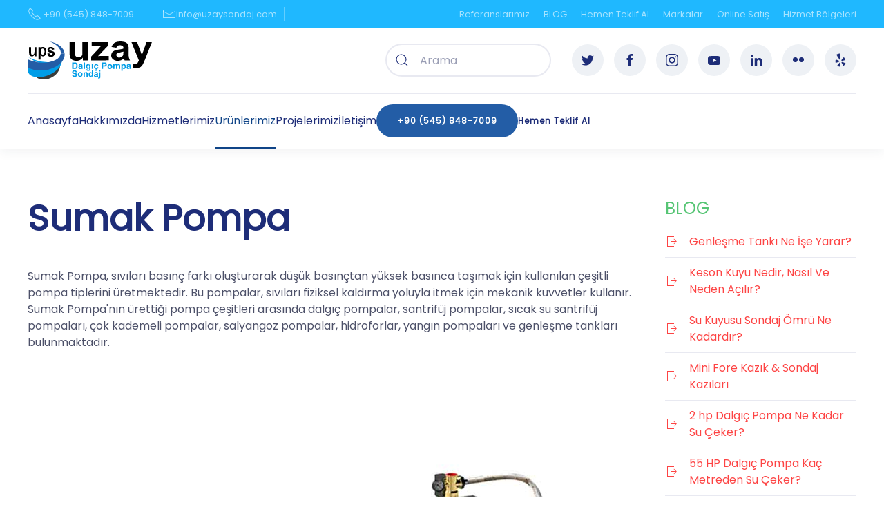

--- FILE ---
content_type: text/html; charset=utf-8
request_url: https://www.uzaysondaj.com/sumak-pompa
body_size: 10685
content:
<!DOCTYPE html>
<html lang="tr-tr" dir="ltr">
    <head>
        <meta name="viewport" content="width=device-width, initial-scale=1">
        <link rel="icon" href="/images/favicon.ico" sizes="any">
                <link rel="apple-touch-icon" href="/images/favicon.ico">
        <meta charset="utf-8">
	<meta name="author" content="ayhan">
	<meta name="description" content="Sumak pompa servisimiz, tarım, inşaat ve madencilik dahil olmak üzere birçok endüstri için vazgeçilmez bir hizmettir. ">
	<meta name="generator" content="Joomla! - Open Source Content Management">
	<title>Sumak Pompa - Uzay Sondaj</title>
	<link href="https://www.uzaysondaj.com/component/finder/search?format=opensearch&amp;Itemid=101" rel="search" title="OpenSearch Su Kuyusu Sondajı, Artezyen Kuyu, Dalgıç Pompa - Uzay Sondaj" type="application/opensearchdescription+xml">
	<link href="/media/system/css/joomla-fontawesome.min.css?ver=4.2.12" rel="preload" as="style" onload="this.onload=null;this.rel='stylesheet'">
<link href="/media/vendor/awesomplete/css/awesomplete.css?1.1.5" rel="stylesheet" />
	<link href="/media/vendor/joomla-custom-elements/css/joomla-alert.min.css?0.2.0" rel="stylesheet" />
	<link href="/media/com_jce/site/css/content.min.css?badb4208be409b1335b815dde676300e" rel="stylesheet" />
	<link href="/templates/yootheme/css/theme.12.css?1734602900" rel="stylesheet" />
<script src="/media/vendor/awesomplete/js/awesomplete.min.js?1.1.5" defer></script>
	<script type="application/json" class="joomla-script-options new">{"joomla.jtext":{"JLIB_JS_AJAX_ERROR_OTHER":"JSON verileri al\u0131n\u0131rken bir hata olu\u015ftu: HTTP %s durum kodu.","JLIB_JS_AJAX_ERROR_PARSE":"A\u015fa\u011f\u0131daki JSON verileri i\u015flenirken bir ayr\u0131\u015ft\u0131rma hatas\u0131 olu\u015ftu:<br><code style=\"color:inherit;white-space:pre-wrap;padding:0;margin:0;border:0;background:inherit;\">%s<\/code>","ERROR":"Hata","MESSAGE":"Mesaj","NOTICE":"Bildirim","WARNING":"Uyar\u0131","JCLOSE":"Kapat","JOK":"TAMAM","JOPEN":"A\u00e7\u0131k"},"finder-search":{"url":"\/component\/finder\/?task=suggestions.suggest&amp;format=json&amp;tmpl=component&amp;Itemid=101"},"system.paths":{"root":"","rootFull":"https:\/\/www.uzaysondaj.com\/","base":"","baseFull":"https:\/\/www.uzaysondaj.com\/"},"csrf.token":"b8b744aae691a07852d37db1853cd9e4"}</script>
	<script src="/media/system/js/core.min.js?ee06c8994b37d13d4ad21c573bbffeeb9465c0e2"></script>
	<script src="/media/com_finder/js/finder-es5.min.js?192ada3308b33825b8acd943f798d861fc91f20c" nomodule defer></script>
	<script src="/media/system/js/messages-es5.min.js?c29829fd2432533d05b15b771f86c6637708bd9d" nomodule defer></script>
	<script src="/media/com_finder/js/finder.min.js?94ebd84458710c39a53ed722128c66ff23f4b25d" type="module"></script>
	<script src="/media/system/js/messages.min.js?7f7aa28ac8e8d42145850e8b45b3bc82ff9a6411" type="module"></script>
	<script src="/templates/yootheme/packages/theme-analytics/app/analytics.min.js?4.2.12" defer></script>
	<script src="/templates/yootheme/vendor/assets/uikit/dist/js/uikit.min.js?4.2.12"></script>
	<script src="/templates/yootheme/vendor/assets/uikit/dist/js/uikit-icons-union-dental.min.js?4.2.12"></script>
	<script src="/templates/yootheme/js/theme.js?4.2.12"></script>
	<script src="/templates/yootheme/packages/builder-newsletter/app/newsletter.min.js?4.2.12" defer></script>
	<script>document.addEventListener('DOMContentLoaded', function() {
            Array.prototype.slice.call(document.querySelectorAll('a span[id^="cloak"]')).forEach(function(span) {
                span.innerText = span.textContent;
            });
        });</script>
	<script>window.yootheme ||= {}; var $theme = yootheme.theme = {"i18n":{"close":{"label":"Close"},"totop":{"label":"Back to top"},"marker":{"label":"Open"},"navbarToggleIcon":{"label":"Open menu"},"paginationPrevious":{"label":"Previous page"},"paginationNext":{"label":"Next page"},"searchIcon":{"toggle":"Open Search","submit":"Submit Search"},"slider":{"next":"Next slide","previous":"Previous slide","slideX":"Slide %s","slideLabel":"%s of %s"},"slideshow":{"next":"Next slide","previous":"Previous slide","slideX":"Slide %s","slideLabel":"%s of %s"},"lightboxPanel":{"next":"Next slide","previous":"Previous slide","slideLabel":"%s of %s","close":"Close"}},"google_analytics":"362288936","google_analytics_anonymize":""};</script>

    </head>
    <body class="">

        <div class="uk-hidden-visually uk-notification uk-notification-top-left uk-width-auto">
            <div class="uk-notification-message">
                <a href="#tm-main">Skip to main content</a>
            </div>
        </div>
    
        
        
        <div class="tm-page">

                        


<header class="tm-header-mobile uk-hidden@m" uk-header>


    
        <div class="uk-navbar-container">

            <div class="uk-container uk-container-expand">
                <nav class="uk-navbar" uk-navbar="{&quot;container&quot;:&quot;.tm-header-mobile&quot;,&quot;boundary&quot;:&quot;.tm-header-mobile .uk-navbar-container&quot;}">

                                        <div class="uk-navbar-left">

                                                    <a href="https://www.uzaysondaj.com/" aria-label="Ana sayfaya dön" class="uk-logo uk-navbar-item">
    <img alt loading="eager" width="150" height="46" src="/images/logo.svg"></a>
                        
                        
                    </div>
                    
                    
                                        <div class="uk-navbar-right">

                                                    
                        
                        <a uk-toggle href="#tm-dialog-mobile" class="uk-navbar-toggle">

        
        <div uk-navbar-toggle-icon></div>

        
    </a>

                    </div>
                    
                </nav>
            </div>

        </div>

    



        <div id="tm-dialog-mobile" uk-offcanvas="container: true; overlay: true" mode="reveal" flip>
        <div class="uk-offcanvas-bar uk-flex uk-flex-column">

                        <button class="uk-offcanvas-close uk-close-large" type="button" uk-close uk-toggle="cls: uk-close-large; mode: media; media: @s"></button>
            
                        <div class="uk-margin-auto-bottom">
                
<div class="uk-grid uk-child-width-1-1" uk-grid>    <div>
<div class="uk-panel" id="module-menu-dialog-mobile">

    
    
<ul class="uk-nav uk-nav-default">
    
	<li class="item-208"><a href="/"> Anasayfa</a></li>
	<li class="item-209"><a href="/hakkimizda"> Hakkımızda</a></li>
	<li class="item-210"><a href="/hizmetlerimiz"> Hizmetlerimiz</a></li>
	<li class="item-219"><a href="/hizmet-bolgeleri"> Hizmet Bölgeleri</a></li>
	<li class="item-211"><a href="/urunlerimiz"> Ürünlerimiz</a></li>
	<li class="item-212"><a href="/projelerimiz"> Projelerimiz</a></li>
	<li class="item-214"><a href="/referanslarimiz"> Referanslarımız</a></li>
	<li class="item-217"><a href="/markalar"> Markalar</a></li>
	<li class="item-216"><a href="/hemen-teklif-al"> Hemen Teklif Al</a></li>
	<li class="item-218"><a href="https://www.uzaydalgicpompa.com/" target="_blank"> Online Satış</a></li>
	<li class="item-215"><a href="/blog"> BLOG</a></li>
	<li class="item-213"><a href="/iletisim"> İletişim</a></li></ul>

</div>
</div>    <div>
<div class="uk-panel" id="module-tm-4">

    
    

    <form id="search-tm-4" action="/component/finder/search?Itemid=101" method="get" role="search" class="uk-search js-finder-searchform uk-search-default uk-width-1-1"><span uk-search-icon class="uk-position-z-index"></span><input name="q" class="js-finder-search-query uk-search-input" placeholder="Arama" required aria-label="Arama" type="search"><input type="hidden" name="Itemid" value="101"></form>






</div>
</div></div>
            </div>
            
            
        </div>
    </div>
    
    
    

</header>



<div class="tm-toolbar tm-toolbar-default uk-visible@m">
    <div class="uk-container uk-flex uk-flex-middle">

                <div>
            <div class="uk-grid-medium uk-child-width-auto uk-flex-middle" uk-grid="margin: uk-margin-small-top">

                                <div>
<div class="uk-panel" id="module-117">

    
    
<div class="uk-margin-remove-last-child custom" ><ul class="uk-subnav">
<li style="padding-right: 10px;"><a href="tel://+90545848-7009" class="uk-margin-small-right" title="Uzay Sondaj Telefon Numarası"><span uk-icon="receiver"></span>&nbsp;+90 (545) 848-7009</a></li>
<li style="border-left: 1px solid rgba(255,255,255,.3); border-right: 1px solid rgba(255,255,255,.3);"><a href="mailto:info@uzaysondaj.com" class="uk-margin-small-right"><span uk-icon="mail"></span>info@uzaysondaj.com</a></li>
</ul></div>

</div>
</div>
                
                
            </div>
        </div>
        
                <div class="uk-margin-auto-left">
            <div class="uk-grid-medium uk-child-width-auto uk-flex-middle" uk-grid="margin: uk-margin-small-top">
                <div>
<div class="uk-panel" id="module-115">

    
    
<ul class="uk-subnav" uk-dropnav="{&quot;boundary&quot;:&quot;false&quot;,&quot;container&quot;:&quot;body&quot;}">
    
	<li class="item-127"><a href="/referanslarimiz"> Referanslarımız</a></li>
	<li class="item-128"><a href="/blog"> BLOG</a></li>
	<li class="item-129"><a href="/hemen-teklif-al"> Hemen Teklif Al</a></li>
	<li class="item-132"><a href="/markalar"> Markalar</a></li>
	<li class="item-133"><a href="https://www.uzaydalgicpompa.com/" target="_blank"> Online Satış</a></li>
	<li class="item-131"><a href="/hizmet-bolgeleri"> Hizmet Bölgeleri</a></li></ul>

</div>
</div>
            </div>
        </div>
        
    </div>
</div>

<header class="tm-header uk-visible@m" uk-header>






        <div class="tm-headerbar-default tm-headerbar tm-headerbar-top">
        <div class="uk-container uk-flex uk-flex-middle">

                        <a href="https://www.uzaysondaj.com/" aria-label="Ana sayfaya dön" class="uk-logo">
    <img alt loading="eager" width="180" height="55" src="/images/logo.svg"></a>
            
                        <div class="uk-margin-auto-left">
                <div class="uk-grid-medium uk-child-width-auto uk-flex-middle" uk-grid><div>
<div class="uk-panel" id="module-tm-3">

    
    

    <form id="search-tm-3" action="/component/finder/search?Itemid=101" method="get" role="search" class="uk-search js-finder-searchform uk-search-default"><span uk-search-icon class="uk-position-z-index"></span><input name="q" class="js-finder-search-query uk-search-input" placeholder="Arama" required aria-label="Arama" type="search"><input type="hidden" name="Itemid" value="101"></form>






</div>
</div><div>
<div class="uk-panel" id="module-tm-5">

    
    <ul class="uk-flex-inline uk-flex-middle uk-flex-nowrap uk-grid-small" uk-grid>                    <li><a href="https://twitter.com/uzaydalgicpompa" class="uk-preserve-width uk-icon-button" rel="noreferrer"><span uk-icon="icon: twitter;"></span></a></li>
                    <li><a href="https://www.facebook.com/uzaymuhendisliksondajpompa" class="uk-preserve-width uk-icon-button" rel="noreferrer"><span uk-icon="icon: facebook;"></span></a></li>
                    <li><a href="https://www.instagram.com/uzaydalgicpompa/" class="uk-preserve-width uk-icon-button" rel="noreferrer"><span uk-icon="icon: instagram;"></span></a></li>
                    <li><a href="https://www.youtube.com/channel/UC6bThFEiqKvLroQ0bA__f0Q/videos" class="uk-preserve-width uk-icon-button" rel="noreferrer"><span uk-icon="icon: youtube;"></span></a></li>
                    <li><a href="https://www.linkedin.com/in/uzay-sondaj" class="uk-preserve-width uk-icon-button" rel="noreferrer"><span uk-icon="icon: linkedin;"></span></a></li>
                    <li><a href="https://www.flickr.com/photos/192309333@N07/?" class="uk-preserve-width uk-icon-button" rel="noreferrer"><span uk-icon="icon: flickr;"></span></a></li>
                    <li><a href="https://yelp.com" class="uk-preserve-width uk-icon-button" rel="noreferrer"><span uk-icon="icon: yelp;"></span></a></li>
            </ul>
</div>
</div></div>
            </div>
            
        </div>
    </div>
    
    
                <div uk-sticky media="@m" cls-active="uk-navbar-sticky" sel-target=".uk-navbar-container">
        
            <div class="uk-navbar-container">

                <div class="uk-container uk-flex uk-flex-middle">
                    <nav class="uk-navbar uk-flex-auto" uk-navbar="{&quot;align&quot;:&quot;center&quot;,&quot;container&quot;:&quot;.tm-header &gt; [uk-sticky]&quot;,&quot;boundary&quot;:&quot;.tm-header .uk-navbar-container&quot;}">

                                                <div class="uk-navbar-left">
                            
<ul class="uk-navbar-nav">
    
	<li class="item-101"><a href="/"> Anasayfa </a></li>
	<li class="item-123"><a href="/hakkimizda"> Hakkımızda</a></li>
	<li class="item-124 uk-parent"><a href="/hizmetlerimiz"> Hizmetlerimiz </a>
	<div class="uk-navbar-dropdown"><div><ul class="uk-nav uk-navbar-dropdown-nav">

		<li class="item-233"><a href="/su-kuyusu-sondaji"> Su Kuyusu Sondajı</a></li>
		<li class="item-234"><a href="/kuyu-ruhsati"> Kuyu Ruhsatı</a></li>
		<li class="item-235"><a href="/dalgic-pompa"> Dalgıç Pompa</a></li>
		<li class="item-236"><a href="/artezyen-su-kuyusu"> Artezyen Su Kuyusu</a></li>
		<li class="item-238"><a href="/atik-su-tahliye"> Atık Su Tahliye</a></li>
		<li class="item-239"><a href="/sondaj-yeralti-su-arastirma"> Sondaj Yeraltı Su Araştırma</a></li></ul></div></div></li>
	<li class="item-125 uk-active uk-parent"><a href="/urunlerimiz"> Ürünlerimiz</a>
	<div class="uk-navbar-dropdown"><div><ul class="uk-nav uk-navbar-dropdown-nav">

		<li class="item-226"><a href="/salyangoz-pompa"> Salyangoz Pompa</a></li>
		<li class="item-227"><a href="/hidrofor-sistemleri"> Hidrofor Sistemleri</a></li>
		<li class="item-228"><a href="/hidrofor-pompalar"> Hidrofor Pompalar</a></li>
		<li class="item-229"><a href="/derin-kuyu-dalgic-pompa"> Derin Kuyu, Dalgıç Pompa</a></li>
		<li class="item-230"><a href="/?Itemid=205"> Genleşme Tankı</a></li>
		<li class="item-231 uk-active"><a href="/sumak-pompa"> Sumak Pompa</a></li>
		<li class="item-232"><a href="/sumak-pompa-servisi"> Sumak Pompa Servisi</a></li>
		<li class="item-271"><a href="/su-pompasi-kac-metreden-ceker"> Su Pompaları Satışı</a></li></ul></div></div></li>
	<li class="item-130"><a href="/projelerimiz"> Projelerimiz</a></li>
	<li class="item-126"><a href="/iletisim"> İletişim</a></li></ul>

<div class="uk-navbar-item uk-text-right" id="module-114">

    
    
<div class="uk-margin-remove-last-child custom" ><p><a href="tel://+90545848-7009" class="uk-button uk-button-primary" title="Uzay Sondaj Telefon Numarası">+90 (545) 848-7009</a></p></div>

</div>

<div class="uk-navbar-item" id="module-116">

    
    
<div class="uk-margin-remove-last-child custom" ><p><a href="/hemen-teklif-al" class="uk-button uk-button-text">Hemen Teklif Al</a></p></div>

</div>

                        </div>
                        
                        
                    </nav>
                </div>

            </div>

                </div>
        
    




</header>

            
            

            <main id="tm-main" >

                
                <div id="system-message-container" aria-live="polite"></div>

                <!-- Builder #page -->
<div class="uk-section-default uk-section">
    
        
        
        
            
                                <div class="uk-container">                
                    <div class="uk-grid tm-grid-expand uk-grid-column-small uk-grid-divider uk-grid-margin" uk-grid>
<div class="uk-width-3-4@m">
    
        
            
            
            
                
                    
<h1 class="uk-heading-small">        Sumak Pompa    </h1><hr><div class="uk-panel uk-margin"><p>Sumak Pompa, sıvıları basınç farkı oluşturarak düşük basınçtan yüksek basınca taşımak için kullanılan çeşitli pompa tiplerini üretmektedir. Bu pompalar, sıvıları fiziksel kaldırma yoluyla itmek için mekanik kuvvetler kullanır. Sumak Pompa'nın ürettiği pompa çeşitleri arasında dalgıç pompalar, santrifüj pompalar, sıcak su santrifüj pompaları, çok kademeli pompalar, salyangoz pompalar, hidroforlar, yangın pompaları ve genleşme tankları bulunmaktadır.</p>
<p><img src="/images/sumak-pompa.jpg" alt="Sumak Pompa - Uzay Sondaj" title="Sumak Pompa - Uzay Sondaj" /></p>
<p>Alanındaki en önemli markalardan biri olarak gösterilen Sumak Pompa, ürettiği TSE standartlarındaki ürünleri ile ülkemizin en çok tercih edilen markalarından biri haline gelmiştir. Kaliteli ve dayanıklı ürünleri ile bilinen Sumak Pompa çeşitleri ile tüm ihtiyaçlarınıza karşılık vermektedir.</p>
<h2>Sumak Pompa Modelleri</h2>
<p>Sumak dalgıç pompalar, tamamen sıvılara daldırılmış olarak kullanılmak üzere tasarlanmış bir tür santrifüj pompadır. Ayrıca alt pompalar veya elektrikli dalgıç pompalar olarak da adlandırılırlar. Bu pompalar, su kaynaklarının sınırlı olduğu ve yeraltı suyunun çıkarılmasının gerekli olduğu durumlar için oldukça uygundur. Dalgıç pompalar, sorunsuz çalışması ve maliyet etkinliği nedeniyle içme ve kullanma suyu uygulamaları için popüler bir seçimdir.</p>
<p><strong>Sumak dalgıç pompa</strong>, işlediği ortam içinde çalışacak şekilde tasarlanmıştır. Pompa gövdesine bitişik olarak yerleştirilmiş olan motor, belirli teknik özelliklerle donatılmıştır. Bunun nedeni, dalgıç pompanın pompalanan sıvı ile doğrudan temas etmesidir. Dalgıç pompa su geçirmezdir ve kısa devreye neden olabilecek ve potansiyel olarak hasara neden olabilecek herhangi bir sıvı girişini önler. Dalgıç pompada kullanılan yağ ayrıca sıvıların sızmasını önlemeye yardımcı olarak tehlike riskini daha da azaltır. Dalgıç pompalar, su temini, sulama ve yağmurlama sistemleri, yeraltı suyu seviye kontrolü ve tespiti, tünel açma, derin kuyular ve basınçlı temiz veya kirli su için ısı pompası uygulamaları dahil olmak üzere çeşitli uygulamalarda yaygın olarak kullanılmaktadır.</p>
<p><img src="/images/sumak-pompa-modelleri.jpg" alt="Sumak Pompa Modelleri - Uzay Sondaj" width="850" height="566" title="Sumak Pompa Modelleri - Uzay Sondaj" /></p>
<p><strong>Sumak santrifüj pompa</strong>, düşük üretim maliyeti nedeniyle yaygın olarak kullanılan bir su pompasıdır. Çalışırken sıvı basıncını artırarak çalışır. Bu tip pompa, sıvıları dairesel bir pompa gövdesi boyunca hareket ettirmek için kinetik enerji kullanan pervanelerden oluşur. Derinkuyu santrifüj pompaları genellikle yağ, içme suyu ve sulama suyu temini için kullanılır.</p>
<p><strong>Sumak Yangın Pompası</strong>, yangın söndürme operasyonlarında kritik bir rol oynamakta ve en etkili yangınla mücadele araçlarından biri olarak kabul edilmektedir. Yangın pompaları, uçtan emişli ve ayrık gövdeli çift emişli santrifüjlü yangın pompalarının yanı sıra hat tipi yangın pompaları dahil olmak üzere farklı tiplerde üretilmektedir. Satın alınan yangın pompalarının yangın anında gerekli basınç ve debi gereksinimlerini karşılayabilmesi esastır. Yangın pompası sistemleri, olası riskler veya arızalar durumunda avantaj sağlayabilecek ana ve yedek pompalardan oluşur. Bu pompalar ayrıca bir kontrol paneli ile kontrol edilmektedir.</p>
<p><strong>Sumak atık su tahliye pompası</strong>, atık suyu temizlemek ve taşımak için özel olarak tasarlanmıştır. Binalar, oteller, yurtlar ve hastaneler gibi çeşitli uygulamalar için uygun bir seçenektir. Bu pompalar, 30-50 mm boyutuna kadar katı partikül içeren pis suların tahliyesinde oldukça etkilidir.</p>
<p><strong>Sumak hidrolik su pompaları</strong>, hidrolik enerji üretmek için su basıncını artırarak çalışır. Hidrolik pompaların, hidrolik devre ve fonksiyonlarını yerine getirebilmesi için yeterli basınç ve debiyi sağlaması esastır. Dişli, pistonlu ve paletli pompalar dahil olmak üzere çeşitli hidrolik pompa türleri mevcuttur. Dişli pompalar 200 bara kadar, kanatlı pompalar ise 100 bara kadar basınç sağlayabilmektedir. Pistonlu pompalar ayrıca sıvıyı silindirik bir hazneden taşımak için yaygın olarak kullanılır.</p>
<p><strong>Sumak bahçe sulama pompaları</strong>, düşük debi ve basma yüksekliğinin gerekli olduğu evlerde ve açık alanlarda yaygın olarak kullanılmaktadır. Depolama tanklarından su çekmek ve bahçelerde, çimlerde, meyve ve sebzelerin serada yetiştirilmesinde sulama yapmak için uygundurlar. Bahçe sulama pompaları ayrıca sel baskınlarında tahliye ve yüzme havuzlarında temiz su temini için de kullanılabilir.</p>
<p><strong>Sumak salyangoz pompalar</strong>, pompa mili ve pervanesini içeren hareketli parça ile salyangoz gövdeli sabit parçadan oluşan tek kademeli santrifüj pompa türüdür. Pervane sıvıyı toplar ve kinetik enerjisini basınç enerjisine dönüştürür. Bu dönüşüm salyangoz pompaların gövdesi sayesinde mümkün olmaktadır. Sızıntıyı önlemek için salmastra düzeneği, salmastra pompasının motor tarafında bulunur. Salyangoz pompalar ayrıca monoblok veya ıslak rotorlu pompalar olarak da adlandırılabilir. Yaş rotorlu pompalar klima santrallerinde, şehir içi içme suyu taşımacılığında ve sulama suyu dağıtımında, sprinkler ve soğutma kulelerinde yaygın olarak kullanılmaktadır.</p>
<h2>Sumak Pompa Fiyatları</h2>
<p>Sumak pompa fiyatları ihtiyacınız olan ürünün özelliklerine göre değişmektedir. Belirli ürünler belli başlı işler için tek seçenek olabilir. Bazen de bir çalışma şekli için farklı pompa çeşitleri uygun olabilmektedir. İstediğiniz ürünün gücüne, işlevine ve diğer teknik özelliklerine göre sumak pompa fiyatlarını incelemek gerekmektedir.</p>
<p><img src="/images/sumak-pompa-fiyatlari.jpg" alt="Sumak Pompa Fiyatları - Uzay Sondaj" width="850" height="566" title="Sumak Pompa Fiyatları - Uzay Sondaj" /></p>
<p>Fiyatları araştırırken pompaların hangi tür işlerde kullanıldığını da öğrenmek gerekmektedir. Pompalar, sıvıların bir yerden başka bir yere taşınması gereken çeşitli uygulamalarda kullanılır. Petrol ve gaz, kimya, yiyecek ve içecek ve su arıtma gibi endüstrilerde kullanılırlar. Pompalar ayrıca konut ve ticari binalarda su temini, ısıtma ve soğutma sistemleri ve atık su yönetimi için kullanılır. Pompaların diğer yaygın uygulamaları arasında sulama ve tarım, yangından korunma, yüzme havuzu sirkülasyonu, çeşme ve şelale gösterimi ve akvaryum filtrasyonu da yer alır. Ayrıca pompalar, otomobiller, tekneler ve uçaklar gibi birçok makine ve ekipman türünde kullanılmaktadır.</p></div>
                
            
        
    
</div>
<div class="uk-width-1-4@m">
    
        
            
            
            
                
                    
<h3 class="uk-h3 uk-text-success">        BLOG    </h3>
<ul class="uk-list uk-list-divider">
    <li class="el-item">        

        <a href="/genlesme-tanki-ne-ise-yarar" class="uk-link-toggle">    
        <div class="uk-grid-small uk-child-width-expand uk-flex-nowrap uk-flex-middle" uk-grid>            <div class="uk-width-auto uk-link"><span class="el-image" uk-icon="icon: sign-out;"></span></div>            <div>
                <div class="el-content uk-panel"><span class="uk-link uk-margin-remove-last-child">Genleşme Tankı Ne İşe Yarar?</span></div>            </div>
        </div>
        </a>    
            </li>

    <li class="el-item">        

        <a href="/keson-kuyu-nedir-nasil-ve-neden-acilir" class="uk-link-toggle">    
        <div class="uk-grid-small uk-child-width-expand uk-flex-nowrap uk-flex-middle" uk-grid>            <div class="uk-width-auto uk-link"><span class="el-image" uk-icon="icon: sign-out;"></span></div>            <div>
                <div class="el-content uk-panel"><span class="uk-link uk-margin-remove-last-child">Keson Kuyu Nedir, Nasıl Ve Neden Açılır?</span></div>            </div>
        </div>
        </a>    
            </li>

    <li class="el-item">        

        <a href="/su-kuyusu-sondaj-omru-ne-kadardir" class="uk-link-toggle">    
        <div class="uk-grid-small uk-child-width-expand uk-flex-nowrap uk-flex-middle" uk-grid>            <div class="uk-width-auto uk-link"><span class="el-image" uk-icon="icon: sign-out;"></span></div>            <div>
                <div class="el-content uk-panel"><span class="uk-link uk-margin-remove-last-child">Su Kuyusu Sondaj Ömrü Ne Kadardır?</span></div>            </div>
        </div>
        </a>    
            </li>

    <li class="el-item">        

        <a href="/mini-fore-kazik-sondaj-kazilari" class="uk-link-toggle">    
        <div class="uk-grid-small uk-child-width-expand uk-flex-nowrap uk-flex-middle" uk-grid>            <div class="uk-width-auto uk-link"><span class="el-image" uk-icon="icon: sign-out;"></span></div>            <div>
                <div class="el-content uk-panel"><span class="uk-link uk-margin-remove-last-child">Mini Fore Kazık & Sondaj Kazıları</span></div>            </div>
        </div>
        </a>    
            </li>

    <li class="el-item">        

        <a href="/2-hp-dalgic-pompa-ne-kadar-su-ceker" class="uk-link-toggle">    
        <div class="uk-grid-small uk-child-width-expand uk-flex-nowrap uk-flex-middle" uk-grid>            <div class="uk-width-auto uk-link"><span class="el-image" uk-icon="icon: sign-out;"></span></div>            <div>
                <div class="el-content uk-panel"><span class="uk-link uk-margin-remove-last-child">2 hp Dalgıç Pompa Ne Kadar Su Çeker?</span></div>            </div>
        </div>
        </a>    
            </li>

    <li class="el-item">        

        <a href="/55-hp-dalgic-pompa-kac-metreden-su-ceker" class="uk-link-toggle">    
        <div class="uk-grid-small uk-child-width-expand uk-flex-nowrap uk-flex-middle" uk-grid>            <div class="uk-width-auto uk-link"><span class="el-image" uk-icon="icon: sign-out;"></span></div>            <div>
                <div class="el-content uk-panel"><span class="uk-link uk-margin-remove-last-child">55 HP Dalgıç Pompa Kaç Metreden Su Çeker?</span></div>            </div>
        </div>
        </a>    
            </li>

    <li class="el-item">        

        <a href="/temiz-su-dalgic-pompalari-ile-ilgili-genel-bilgiler" class="uk-link-toggle">    
        <div class="uk-grid-small uk-child-width-expand uk-flex-nowrap uk-flex-middle" uk-grid>            <div class="uk-width-auto uk-link"><span class="el-image" uk-icon="icon: sign-out;"></span></div>            <div>
                <div class="el-content uk-panel"><span class="uk-link uk-margin-remove-last-child">Temiz Su Dalgıç Pompaları İle İlgili Genel Bilgiler</span></div>            </div>
        </div>
        </a>    
            </li>

    <li class="el-item">        

        <a href="/dalgic-pompa-servisi" class="uk-link-toggle">    
        <div class="uk-grid-small uk-child-width-expand uk-flex-nowrap uk-flex-middle" uk-grid>            <div class="uk-width-auto uk-link"><span class="el-image" uk-icon="icon: sign-out;"></span></div>            <div>
                <div class="el-content uk-panel"><span class="uk-link uk-margin-remove-last-child">Dalgıç Pompa Servisi</span></div>            </div>
        </div>
        </a>    
            </li>

    <li class="el-item">        

        <a href="/derin-kuyu-dalgic-pompa-ozellikleri" class="uk-link-toggle">    
        <div class="uk-grid-small uk-child-width-expand uk-flex-nowrap uk-flex-middle" uk-grid>            <div class="uk-width-auto uk-link"><span class="el-image" uk-icon="icon: sign-out;"></span></div>            <div>
                <div class="el-content uk-panel"><span class="uk-link uk-margin-remove-last-child">Derin Kuyu Dalgıç Pompa Özellikleri</span></div>            </div>
        </div>
        </a>    
            </li>

    <li class="el-item">        

        <a href="/dalgic-pompa-modelleri" class="uk-link-toggle">    
        <div class="uk-grid-small uk-child-width-expand uk-flex-nowrap uk-flex-middle" uk-grid>            <div class="uk-width-auto uk-link"><span class="el-image" uk-icon="icon: sign-out;"></span></div>            <div>
                <div class="el-content uk-panel"><span class="uk-link uk-margin-remove-last-child">Dalgıç Pompa Modelleri</span></div>            </div>
        </div>
        </a>    
            </li>

    <li class="el-item">        

        <a href="/dalgic-pompanin-avantajlari" class="uk-link-toggle">    
        <div class="uk-grid-small uk-child-width-expand uk-flex-nowrap uk-flex-middle" uk-grid>            <div class="uk-width-auto uk-link"><span class="el-image" uk-icon="icon: sign-out;"></span></div>            <div>
                <div class="el-content uk-panel"><span class="uk-link uk-margin-remove-last-child">Dalgıç Pompanın Avantajları</span></div>            </div>
        </div>
        </a>    
            </li>

    <li class="el-item">        

        <a href="/sondaj-kac-metreye-kadar-serbest" class="uk-link-toggle">    
        <div class="uk-grid-small uk-child-width-expand uk-flex-nowrap uk-flex-middle" uk-grid>            <div class="uk-width-auto uk-link"><span class="el-image" uk-icon="icon: sign-out;"></span></div>            <div>
                <div class="el-content uk-panel"><span class="uk-link uk-margin-remove-last-child">Sondaj Kaç Metreye Kadar Serbest?</span></div>            </div>
        </div>
        </a>    
            </li>

    <li class="el-item">        

        <a href="/sondaj-matkap-ucu" class="uk-link-toggle">    
        <div class="uk-grid-small uk-child-width-expand uk-flex-nowrap uk-flex-middle" uk-grid>            <div class="uk-width-auto uk-link"><span class="el-image" uk-icon="icon: sign-out;"></span></div>            <div>
                <div class="el-content uk-panel"><span class="uk-link uk-margin-remove-last-child">Sondaj Matkap Ucu</span></div>            </div>
        </div>
        </a>    
            </li>

    <li class="el-item">        

        <a href="/yer-alti-sularinin-onemi" class="uk-link-toggle">    
        <div class="uk-grid-small uk-child-width-expand uk-flex-nowrap uk-flex-middle" uk-grid>            <div class="uk-width-auto uk-link"><span class="el-image" uk-icon="icon: sign-out;"></span></div>            <div>
                <div class="el-content uk-panel"><span class="uk-link uk-margin-remove-last-child">Yer Altı Sularının Önemi</span></div>            </div>
        </div>
        </a>    
            </li>

    <li class="el-item">        

        <a href="/sondaj-matkap-cesitleri" class="uk-link-toggle">    
        <div class="uk-grid-small uk-child-width-expand uk-flex-nowrap uk-flex-middle" uk-grid>            <div class="uk-width-auto uk-link"><span class="el-image" uk-icon="icon: sign-out;"></span></div>            <div>
                <div class="el-content uk-panel"><span class="uk-link uk-margin-remove-last-child">Sondaj Matkap Çeşitleri</span></div>            </div>
        </div>
        </a>    
            </li>

    <li class="el-item">        

        <a href="/dalgic-pompa-kuyudan-nasil-cikarilir" class="uk-link-toggle">    
        <div class="uk-grid-small uk-child-width-expand uk-flex-nowrap uk-flex-middle" uk-grid>            <div class="uk-width-auto uk-link"><span class="el-image" uk-icon="icon: sign-out;"></span></div>            <div>
                <div class="el-content uk-panel"><span class="uk-link uk-margin-remove-last-child">Dalgıç Pompa Kuyudan Nasıl Çıkarılır?</span></div>            </div>
        </div>
        </a>    
            </li>

    <li class="el-item">        

        <a href="/jeofizik-etut-nedir-nasil-yapilir" class="uk-link-toggle">    
        <div class="uk-grid-small uk-child-width-expand uk-flex-nowrap uk-flex-middle" uk-grid>            <div class="uk-width-auto uk-link"><span class="el-image" uk-icon="icon: sign-out;"></span></div>            <div>
                <div class="el-content uk-panel"><span class="uk-link uk-margin-remove-last-child">Jeofizik Etüt Nedir, Nasıl Yapılır?</span></div>            </div>
        </div>
        </a>    
            </li>

    <li class="el-item">        

        <a href="/sondaj-yer-alti-su-arastirmasi-nasil-yapilir" class="uk-link-toggle">    
        <div class="uk-grid-small uk-child-width-expand uk-flex-nowrap uk-flex-middle" uk-grid>            <div class="uk-width-auto uk-link"><span class="el-image" uk-icon="icon: sign-out;"></span></div>            <div>
                <div class="el-content uk-panel"><span class="uk-link uk-margin-remove-last-child">Sondaj Yer Altı Su Araştırması Nasıl Yapılır?</span></div>            </div>
        </div>
        </a>    
            </li>

    <li class="el-item">        

        <a href="/atik-su-drenaj-pompasi-kullanim-alanlari" class="uk-link-toggle">    
        <div class="uk-grid-small uk-child-width-expand uk-flex-nowrap uk-flex-middle" uk-grid>            <div class="uk-width-auto uk-link"><span class="el-image" uk-icon="icon: sign-out;"></span></div>            <div>
                <div class="el-content uk-panel"><span class="uk-link uk-margin-remove-last-child">Atık Su Drenaj Pompası Kullanım Alanları</span></div>            </div>
        </div>
        </a>    
            </li>

    <li class="el-item">        

        <a href="/pompa-malzemelerinin-uretim-sureci" class="uk-link-toggle">    
        <div class="uk-grid-small uk-child-width-expand uk-flex-nowrap uk-flex-middle" uk-grid>            <div class="uk-width-auto uk-link"><span class="el-image" uk-icon="icon: sign-out;"></span></div>            <div>
                <div class="el-content uk-panel"><span class="uk-link uk-margin-remove-last-child">Pompa Malzemelerinin Üretim Süreci</span></div>            </div>
        </div>
        </a>    
            </li>

    <li class="el-item">        

        <a href="/kuyu-ruhsati-nasil-alinir" class="uk-link-toggle">    
        <div class="uk-grid-small uk-child-width-expand uk-flex-nowrap uk-flex-middle" uk-grid>            <div class="uk-width-auto uk-link"><span class="el-image" uk-icon="icon: sign-out;"></span></div>            <div>
                <div class="el-content uk-panel"><span class="uk-link uk-margin-remove-last-child">Kuyu Ruhsatı Nasıl Alınır?</span></div>            </div>
        </div>
        </a>    
            </li>

    <li class="el-item">        

        <a href="/yatay-sondajin-avantajlari-nelerdir" class="uk-link-toggle">    
        <div class="uk-grid-small uk-child-width-expand uk-flex-nowrap uk-flex-middle" uk-grid>            <div class="uk-width-auto uk-link"><span class="el-image" uk-icon="icon: sign-out;"></span></div>            <div>
                <div class="el-content uk-panel"><span class="uk-link uk-margin-remove-last-child">Yatay Sondajın Avantajları Nelerdir?</span></div>            </div>
        </div>
        </a>    
            </li>

    <li class="el-item">        

        <a href="/sondaj-calismalarinda-olasi-kazalar-ve-alinacak-onlemler" class="uk-link-toggle">    
        <div class="uk-grid-small uk-child-width-expand uk-flex-nowrap uk-flex-middle" uk-grid>            <div class="uk-width-auto uk-link"><span class="el-image" uk-icon="icon: sign-out;"></span></div>            <div>
                <div class="el-content uk-panel"><span class="uk-link uk-margin-remove-last-child">Sondaj Çalışmalarında Olası Kazalar ve Alınacak Önlemler</span></div>            </div>
        </div>
        </a>    
            </li>

    <li class="el-item">        

        <a href="/dalgic-pompa-neden-bozulur" class="uk-link-toggle">    
        <div class="uk-grid-small uk-child-width-expand uk-flex-nowrap uk-flex-middle" uk-grid>            <div class="uk-width-auto uk-link"><span class="el-image" uk-icon="icon: sign-out;"></span></div>            <div>
                <div class="el-content uk-panel"><span class="uk-link uk-margin-remove-last-child">Dalgıç Pompa Neden Bozulur?</span></div>            </div>
        </div>
        </a>    
            </li>

    <li class="el-item">        

        <a href="/sumak-pompa-servisi" class="uk-link-toggle">    
        <div class="uk-grid-small uk-child-width-expand uk-flex-nowrap uk-flex-middle" uk-grid>            <div class="uk-width-auto uk-link"><span class="el-image" uk-icon="icon: sign-out;"></span></div>            <div>
                <div class="el-content uk-panel"><span class="uk-link uk-margin-remove-last-child">Sumak Pompa Servisi</span></div>            </div>
        </div>
        </a>    
            </li>

    <li class="el-item">        

        <a href="/genlesme-tanki" class="uk-link-toggle">    
        <div class="uk-grid-small uk-child-width-expand uk-flex-nowrap uk-flex-middle" uk-grid>            <div class="uk-width-auto uk-link"><span class="el-image" uk-icon="icon: sign-out;"></span></div>            <div>
                <div class="el-content uk-panel"><span class="uk-link uk-margin-remove-last-child">Genleşme Tankı</span></div>            </div>
        </div>
        </a>    
            </li>

    <li class="el-item">        

        <a href="/sumak-pompa" class="uk-link-toggle">    
        <div class="uk-grid-small uk-child-width-expand uk-flex-nowrap uk-flex-middle" uk-grid>            <div class="uk-width-auto uk-link"><span class="el-image" uk-icon="icon: sign-out;"></span></div>            <div>
                <div class="el-content uk-panel"><span class="uk-link uk-margin-remove-last-child">Sumak Pompa</span></div>            </div>
        </div>
        </a>    
            </li>

    <li class="el-item">        

        <a href="/dalgic-pompa-surekli-calisir-mi" class="uk-link-toggle">    
        <div class="uk-grid-small uk-child-width-expand uk-flex-nowrap uk-flex-middle" uk-grid>            <div class="uk-width-auto uk-link"><span class="el-image" uk-icon="icon: sign-out;"></span></div>            <div>
                <div class="el-content uk-panel"><span class="uk-link uk-margin-remove-last-child">Dalgıç Pompa Sürekli Çalışır mı?</span></div>            </div>
        </div>
        </a>    
            </li>

    <li class="el-item">        

        <a href="/drenaj-pompasi-nasil-calisir" class="uk-link-toggle">    
        <div class="uk-grid-small uk-child-width-expand uk-flex-nowrap uk-flex-middle" uk-grid>            <div class="uk-width-auto uk-link"><span class="el-image" uk-icon="icon: sign-out;"></span></div>            <div>
                <div class="el-content uk-panel"><span class="uk-link uk-margin-remove-last-child">Drenaj Pompası Nasıl Çalışır?</span></div>            </div>
        </div>
        </a>    
            </li>

    <li class="el-item">        

        <a href="/sondajin-ana-islem-basamaklari-nelerdir" class="uk-link-toggle">    
        <div class="uk-grid-small uk-child-width-expand uk-flex-nowrap uk-flex-middle" uk-grid>            <div class="uk-width-auto uk-link"><span class="el-image" uk-icon="icon: sign-out;"></span></div>            <div>
                <div class="el-content uk-panel"><span class="uk-link uk-margin-remove-last-child">Sondajın Ana İşlem Basamakları Nelerdir?</span></div>            </div>
        </div>
        </a>    
            </li>

    <li class="el-item">        

        <a href="/dalgic-pompayi-kac-kw-jenerator-calistirir" class="uk-link-toggle">    
        <div class="uk-grid-small uk-child-width-expand uk-flex-nowrap uk-flex-middle" uk-grid>            <div class="uk-width-auto uk-link"><span class="el-image" uk-icon="icon: sign-out;"></span></div>            <div>
                <div class="el-content uk-panel"><span class="uk-link uk-margin-remove-last-child">Dalgıç Pompayı Kaç Kw Jeneratör Çalıştırır?</span></div>            </div>
        </div>
        </a>    
            </li>

    <li class="el-item">        

        <a href="/sondaj-makinesi-cesitleri" class="uk-link-toggle">    
        <div class="uk-grid-small uk-child-width-expand uk-flex-nowrap uk-flex-middle" uk-grid>            <div class="uk-width-auto uk-link"><span class="el-image" uk-icon="icon: sign-out;"></span></div>            <div>
                <div class="el-content uk-panel"><span class="uk-link uk-margin-remove-last-child">Sondaj Makinesi Çeşitleri</span></div>            </div>
        </div>
        </a>    
            </li>

    <li class="el-item">        

        <a href="/sondaj-elmasi" class="uk-link-toggle">    
        <div class="uk-grid-small uk-child-width-expand uk-flex-nowrap uk-flex-middle" uk-grid>            <div class="uk-width-auto uk-link"><span class="el-image" uk-icon="icon: sign-out;"></span></div>            <div>
                <div class="el-content uk-panel"><span class="uk-link uk-margin-remove-last-child">Sondaj Elması</span></div>            </div>
        </div>
        </a>    
            </li>

    <li class="el-item">        

        <a href="/dalgic-pompa-nerelerde-kullanilir" class="uk-link-toggle">    
        <div class="uk-grid-small uk-child-width-expand uk-flex-nowrap uk-flex-middle" uk-grid>            <div class="uk-width-auto uk-link"><span class="el-image" uk-icon="icon: sign-out;"></span></div>            <div>
                <div class="el-content uk-panel"><span class="uk-link uk-margin-remove-last-child">Dalgıç Pompa Nerelerde Kullanılır?</span></div>            </div>
        </div>
        </a>    
            </li>

    <li class="el-item">        

        <a href="/en-iyi-dalgic-pompa-hangisi" class="uk-link-toggle">    
        <div class="uk-grid-small uk-child-width-expand uk-flex-nowrap uk-flex-middle" uk-grid>            <div class="uk-width-auto uk-link"><span class="el-image" uk-icon="icon: sign-out;"></span></div>            <div>
                <div class="el-content uk-panel"><span class="uk-link uk-margin-remove-last-child">En İyi Dalgıç Pompa Hangisi?</span></div>            </div>
        </div>
        </a>    
            </li>

    <li class="el-item">        

        <a href="/dalgic-pompa-neye-gore-secilir" class="uk-link-toggle">    
        <div class="uk-grid-small uk-child-width-expand uk-flex-nowrap uk-flex-middle" uk-grid>            <div class="uk-width-auto uk-link"><span class="el-image" uk-icon="icon: sign-out;"></span></div>            <div>
                <div class="el-content uk-panel"><span class="uk-link uk-margin-remove-last-child">Dalgıç Pompa Neye Göre Seçilir?</span></div>            </div>
        </div>
        </a>    
            </li>

    <li class="el-item">        

        <a href="/basincli-su-pompasi-nasil-calisir" class="uk-link-toggle">    
        <div class="uk-grid-small uk-child-width-expand uk-flex-nowrap uk-flex-middle" uk-grid>            <div class="uk-width-auto uk-link"><span class="el-image" uk-icon="icon: sign-out;"></span></div>            <div>
                <div class="el-content uk-panel"><span class="uk-link uk-margin-remove-last-child">Basınçlı Su Pompası Nasıl Çalışır?</span></div>            </div>
        </div>
        </a>    
            </li>

    <li class="el-item">        

        <a href="/su-pompasi-kac-metreden-ceker" class="uk-link-toggle">    
        <div class="uk-grid-small uk-child-width-expand uk-flex-nowrap uk-flex-middle" uk-grid>            <div class="uk-width-auto uk-link"><span class="el-image" uk-icon="icon: sign-out;"></span></div>            <div>
                <div class="el-content uk-panel"><span class="uk-link uk-margin-remove-last-child">Su Pompası Kaç Metreden Çeker?</span></div>            </div>
        </div>
        </a>    
            </li>

    <li class="el-item">        

        <a href="/3-hp-dalgic-pompa-kac-metreye-su-basar" class="uk-link-toggle">    
        <div class="uk-grid-small uk-child-width-expand uk-flex-nowrap uk-flex-middle" uk-grid>            <div class="uk-width-auto uk-link"><span class="el-image" uk-icon="icon: sign-out;"></span></div>            <div>
                <div class="el-content uk-panel"><span class="uk-link uk-margin-remove-last-child">3 HP Dalgıç Pompa Kaç Metreye Su Basar?</span></div>            </div>
        </div>
        </a>    
            </li>

    <li class="el-item">        

        <a href="/dalgic-pompasi-ne-kadar" class="uk-link-toggle">    
        <div class="uk-grid-small uk-child-width-expand uk-flex-nowrap uk-flex-middle" uk-grid>            <div class="uk-width-auto uk-link"><span class="el-image" uk-icon="icon: sign-out;"></span></div>            <div>
                <div class="el-content uk-panel"><span class="uk-link uk-margin-remove-last-child">Dalgıç Pompası Ne Kadar?</span></div>            </div>
        </div>
        </a>    
            </li>

    <li class="el-item">        

        <a href="/dalgic-pompa-kac-bar-basar" class="uk-link-toggle">    
        <div class="uk-grid-small uk-child-width-expand uk-flex-nowrap uk-flex-middle" uk-grid>            <div class="uk-width-auto uk-link"><span class="el-image" uk-icon="icon: sign-out;"></span></div>            <div>
                <div class="el-content uk-panel"><span class="uk-link uk-margin-remove-last-child">Dalgıç Pompa Kaç Bar Basar?</span></div>            </div>
        </div>
        </a>    
            </li>

    <li class="el-item">        

        <a href="/su-pompasi-en-fazla-kac-metreden-su-ceker" class="uk-link-toggle">    
        <div class="uk-grid-small uk-child-width-expand uk-flex-nowrap uk-flex-middle" uk-grid>            <div class="uk-width-auto uk-link"><span class="el-image" uk-icon="icon: sign-out;"></span></div>            <div>
                <div class="el-content uk-panel"><span class="uk-link uk-margin-remove-last-child">Su Pompası En Fazla Kaç Metreden Su Çeker?</span></div>            </div>
        </div>
        </a>    
            </li>

    <li class="el-item">        

        <a href="/derin-kuyu-sondaji" class="uk-link-toggle">    
        <div class="uk-grid-small uk-child-width-expand uk-flex-nowrap uk-flex-middle" uk-grid>            <div class="uk-width-auto uk-link"><span class="el-image" uk-icon="icon: sign-out;"></span></div>            <div>
                <div class="el-content uk-panel"><span class="uk-link uk-margin-remove-last-child">Derin Kuyu Sondajı</span></div>            </div>
        </div>
        </a>    
            </li>

    <li class="el-item">        

        <a href="/kuyu-temizligi-ve-bakimi" class="uk-link-toggle">    
        <div class="uk-grid-small uk-child-width-expand uk-flex-nowrap uk-flex-middle" uk-grid>            <div class="uk-width-auto uk-link"><span class="el-image" uk-icon="icon: sign-out;"></span></div>            <div>
                <div class="el-content uk-panel"><span class="uk-link uk-margin-remove-last-child">Kuyu Temizliği ve Bakımı</span></div>            </div>
        </div>
        </a>    
            </li>

    <li class="el-item">        

        <a href="/sondaj-su-kuyusu-nasil-acilir" class="uk-link-toggle">    
        <div class="uk-grid-small uk-child-width-expand uk-flex-nowrap uk-flex-middle" uk-grid>            <div class="uk-width-auto uk-link"><span class="el-image" uk-icon="icon: sign-out;"></span></div>            <div>
                <div class="el-content uk-panel"><span class="uk-link uk-margin-remove-last-child">Sondaj Su Kuyusu Nasıl Açılır?</span></div>            </div>
        </div>
        </a>    
            </li>

    <li class="el-item">        

        <a href="/artezyen-kuyusu-nasil-acilir" class="uk-link-toggle">    
        <div class="uk-grid-small uk-child-width-expand uk-flex-nowrap uk-flex-middle" uk-grid>            <div class="uk-width-auto uk-link"><span class="el-image" uk-icon="icon: sign-out;"></span></div>            <div>
                <div class="el-content uk-panel"><span class="uk-link uk-margin-remove-last-child">Artezyen Kuyusu Nasıl Açılır?</span></div>            </div>
        </div>
        </a>    
            </li>

    <li class="el-item">        

        <a href="/sondaj-kuyusu-metresi-ne-kadar" class="uk-link-toggle">    
        <div class="uk-grid-small uk-child-width-expand uk-flex-nowrap uk-flex-middle" uk-grid>            <div class="uk-width-auto uk-link"><span class="el-image" uk-icon="icon: sign-out;"></span></div>            <div>
                <div class="el-content uk-panel"><span class="uk-link uk-margin-remove-last-child">Sondaj Kuyusu Metresi Ne Kadar?</span></div>            </div>
        </div>
        </a>    
            </li>

    <li class="el-item">        

        <a href="/endustriyel-camur-pompalari" class="uk-link-toggle">    
        <div class="uk-grid-small uk-child-width-expand uk-flex-nowrap uk-flex-middle" uk-grid>            <div class="uk-width-auto uk-link"><span class="el-image" uk-icon="icon: sign-out;"></span></div>            <div>
                <div class="el-content uk-panel"><span class="uk-link uk-margin-remove-last-child">Endüstriyel Çamur Pompaları</span></div>            </div>
        </div>
        </a>    
            </li>

    <li class="el-item">        

        <a href="/yatay-sondaj-nedir" class="uk-link-toggle">    
        <div class="uk-grid-small uk-child-width-expand uk-flex-nowrap uk-flex-middle" uk-grid>            <div class="uk-width-auto uk-link"><span class="el-image" uk-icon="icon: sign-out;"></span></div>            <div>
                <div class="el-content uk-panel"><span class="uk-link uk-margin-remove-last-child">Yatay Sondaj Nedir?</span></div>            </div>
        </div>
        </a>    
            </li>

    <li class="el-item">        

        <a href="/sondajda-dikkat-edilmesi-gereken-hususlar" class="uk-link-toggle">    
        <div class="uk-grid-small uk-child-width-expand uk-flex-nowrap uk-flex-middle" uk-grid>            <div class="uk-width-auto uk-link"><span class="el-image" uk-icon="icon: sign-out;"></span></div>            <div>
                <div class="el-content uk-panel"><span class="uk-link uk-margin-remove-last-child">Sondajda Dikkat Edilmesi Gereken Hususlar</span></div>            </div>
        </div>
        </a>    
            </li>

    <li class="el-item">        

        <a href="/sondajlarda-en-fazla-karsilasilan-sorunlar-nelerdir" class="uk-link-toggle">    
        <div class="uk-grid-small uk-child-width-expand uk-flex-nowrap uk-flex-middle" uk-grid>            <div class="uk-width-auto uk-link"><span class="el-image" uk-icon="icon: sign-out;"></span></div>            <div>
                <div class="el-content uk-panel"><span class="uk-link uk-margin-remove-last-child">Sondajlarda En Fazla Karşılaşılan Sorunlar Nelerdir?</span></div>            </div>
        </div>
        </a>    
            </li>

    <li class="el-item">        

        <a href="/artezyen-su-kuyusunun-avantajlari" class="uk-link-toggle">    
        <div class="uk-grid-small uk-child-width-expand uk-flex-nowrap uk-flex-middle" uk-grid>            <div class="uk-width-auto uk-link"><span class="el-image" uk-icon="icon: sign-out;"></span></div>            <div>
                <div class="el-content uk-panel"><span class="uk-link uk-margin-remove-last-child">Artezyen Su Kuyusunun Avantajları</span></div>            </div>
        </div>
        </a>    
            </li>

    <li class="el-item">        

        <a href="/su-sondaji-nasil-yapilir-detaylari" class="uk-link-toggle">    
        <div class="uk-grid-small uk-child-width-expand uk-flex-nowrap uk-flex-middle" uk-grid>            <div class="uk-width-auto uk-link"><span class="el-image" uk-icon="icon: sign-out;"></span></div>            <div>
                <div class="el-content uk-panel"><span class="uk-link uk-margin-remove-last-child">Su Sondajı Nasıl Yapılır? Detayları</span></div>            </div>
        </div>
        </a>    
            </li>
</ul>
                
            
        
    
</div></div>
                                </div>                
            
        
    
</div>

                
            </main>

            

                        <footer>
                <!-- Builder #footer -->
<div class="uk-section-primary uk-section uk-padding-remove-bottom">
    
        
        
        
            
                                <div class="uk-container">                
                    <div class="uk-grid tm-grid-expand uk-grid-margin" uk-grid>
<div class="uk-width-1-2@m">
    
        
            
            
            
                
                    <div class="uk-panel uk-margin"><p><span>Copyright © 2022 Tüm Hakları Saklıdır. <br />Web Tasarım </span><a class="uk-link-text" href="https://www.aykebilisim.com/">Ayke Bilişim</a></p></div>
                
            
        
    
</div>
<div class="uk-width-1-2@m">
    
        
            
            
            
                
                    
<div class="uk-text-left@s uk-text-center">
    <form class="uk-form uk-panel js-form-newsletter" method="post" action="/component/ajax/?p=theme%2Fnewsletter%2Fsubscribe&amp;hash=af12b572&amp;templateStyle=12">

        
            
            
                        <div class="uk-position-relative">
                <button class="el-button uk-form-icon uk-form-icon-flip" uk-icon="icon: mail;" type="submit" title="Subscribe"></button>                <input class="el-input uk-input uk-form-large" type="email" name="email" placeholder="E-posta Adresinizi Giriniz" aria-label="E-posta Adresinizi Giriniz" required>            </div>
            
        
        <input type="hidden" name="settings" value="[base64]">
        <div class="message uk-margin uk-hidden"></div>

    </form>

</div>
                
            
        
    
</div></div>
                                </div>                
            
        
    
</div>
<div class="uk-section-primary uk-section">
    
        
        
        
            
                                <div class="uk-container">                
                    <div class="uk-grid tm-grid-expand uk-grid-margin" uk-grid>
<div class="uk-width-1-1@s uk-width-2-5@m">
    
        
            
            
            
                
                    
<div class="uk-margin uk-text-left">
        <img src="/images/logo-footer.svg" width="200" height="61" class="el-image" alt loading="lazy">    
    
</div><div class="uk-panel uk-margin">Tecrübeli personeliyle kaliteli hizmet sunmayı hedef edinen firmamız siz değerli müşterileri için sürekli kendini yenilemekte ve değişime değişimle karşılık verme vizyonuyla hizmet kalitesini her geçen gün arttırmaktadır.</div>
<ul class="uk-list">
    <li class="el-item">        

        <a href="https://www.uzaydalgicpompa.com/" target="_blank" class="uk-link-toggle">    
        <div class="uk-grid-small uk-child-width-expand uk-flex-nowrap uk-flex-middle" uk-grid>            <div class="uk-width-auto uk-link"><span class="el-image uk-text-warning" uk-icon="icon: cart;"></span></div>            <div>
                <div class="el-content uk-panel uk-h2"><span class="uk-link uk-margin-remove-last-child"><p><span style=" color: #00ccff;">Online Satış</span></p></span></div>            </div>
        </div>
        </a>    
            </li>
</ul>
                
            
        
    
</div>
<div class="uk-width-1-3@s uk-width-1-5@m">
    
        
            
            
            
                
                    
<h3 class="uk-h3 uk-heading-line">        <span>Kurumsal</span>
    </h3>
<ul class="uk-list">
    <li class="el-item">        
    <div class="el-content uk-panel"><a href="/hakkimizda" class="el-link uk-margin-remove-last-child"><p>Hakkımızda</p></a></div>            </li>

    <li class="el-item">        
    <div class="el-content uk-panel"><a href="/projelerimiz" class="el-link uk-margin-remove-last-child">Projelerimiz</a></div>            </li>

    <li class="el-item">        
    <div class="el-content uk-panel"><a href="/referanslarimiz" class="el-link uk-margin-remove-last-child">Referanlarımız</a></div>            </li>

    <li class="el-item">        
    <div class="el-content uk-panel"><a href="/hemen-teklif-al" class="el-link uk-margin-remove-last-child"><p>Hemen Teklif Al</p></a></div>            </li>

    <li class="el-item">        
    <div class="el-content uk-panel"><a href="/iletisim" class="el-link uk-margin-remove-last-child"><p>İletişim</p></a></div>            </li>
</ul>
                
            
        
    
</div>
<div class="uk-width-1-3@s uk-width-1-5@m">
    
        
            
            
            
                
                    
<h3 class="uk-h3 uk-heading-line">        <span>Hızlı Ulaşım</span>
    </h3>
<ul class="uk-list">
    <li class="el-item">        
    <div class="el-content uk-panel"><a href="/su-kuyusu-sondaji" class="el-link uk-margin-remove-last-child">Su Kuyusu Sondajı</a></div>            </li>

    <li class="el-item">        
    <div class="el-content uk-panel"><a href="/kuyu-ruhsati" class="el-link uk-margin-remove-last-child">Kuyu Ruhsatı</a></div>            </li>

    <li class="el-item">        
    <div class="el-content uk-panel"><a href="/dalgic-pompa" class="el-link uk-margin-remove-last-child">Dalgıç Pompa</a></div>            </li>

    <li class="el-item">        
    <div class="el-content uk-panel"><a href="/artezyen-su-kuyusu" class="el-link uk-margin-remove-last-child">Artezyen Su Kuyusu</a></div>            </li>

    <li class="el-item">        
    <div class="el-content uk-panel"><a href="/atik-su-tahliye" class="el-link uk-margin-remove-last-child">Atık Su Tahliye</a></div>            </li>
</ul>
                
            
        
    
</div>
<div class="uk-width-1-3@s uk-width-1-5@m">
    
        
            
            
            
                
                    
<h3 class="uk-h3 uk-heading-line">        <span>Sosyal Medya</span>
    </h3>
<ul class="uk-list uk-column-1-2@m">
    <li class="el-item">        
    <div class="el-content uk-panel"><a href="https://www.facebook.com/uzaymuhendisliksondajpompa" target="_blank" class="el-link uk-margin-remove-last-child">Facebook</a></div>            </li>

    <li class="el-item">        
    <div class="el-content uk-panel"><a href="https://twitter.com/uzaydalgicpompa" target="_blank" class="el-link uk-margin-remove-last-child">Twitter</a></div>            </li>

    <li class="el-item">        
    <div class="el-content uk-panel"><a href="https://www.instagram.com/uzaydalgicpompa/" target="_blank" class="el-link uk-margin-remove-last-child">Instagram</a></div>            </li>

    <li class="el-item">        
    <div class="el-content uk-panel"><a href="https://www.youtube.com/channel/UC6bThFEiqKvLroQ0bA__f0Q/videos" target="_blank" class="el-link uk-margin-remove-last-child">Youtube</a></div>            </li>

    <li class="el-item">        
    <div class="el-content uk-panel"><a href="https://www.flickr.com/photos/192309333@N07/?" target="_blank" class="el-link uk-margin-remove-last-child">Flickr</a></div>            </li>

    <li class="el-item">        
    <div class="el-content uk-panel"><a href="https://tr.pinterest.com/uzaysondaj/" target="_blank" class="el-link uk-margin-remove-last-child">Pinterest</a></div>            </li>

    <li class="el-item">        
    <div class="el-content uk-panel"><a href="https://www.linkedin.com/in/uzay-sondaj" target="_blank" class="el-link uk-margin-remove-last-child">Linkedin</a></div>            </li>
</ul>
                
            
        
    
</div></div>
                                </div>                
            
        
    
</div>            </footer>
            
        </div>

        
        

    </body>
</html>


--- FILE ---
content_type: image/svg+xml
request_url: https://www.uzaysondaj.com/images/logo.svg
body_size: 4298
content:
<?xml version="1.0" encoding="utf-8"?>
<!-- Generator: Adobe Illustrator 23.1.0, SVG Export Plug-In . SVG Version: 6.00 Build 0)  -->
<svg version="1.1" id="katman_1" xmlns="http://www.w3.org/2000/svg" xmlns:xlink="http://www.w3.org/1999/xlink" x="0px" y="0px"
	 viewBox="0 0 826 251.6" style="enable-background:new 0 0 826 251.6;" xml:space="preserve">
<style type="text/css">
	.st0{fill:#009DE7;}
	.st1{fill:#3A3C3A;}
	.st2{fill:#235DA6;}
</style>
<g>
	<path class="st0" d="M212.2,109.4c0,0-81.4,89.4-205.5-4C6.7,105.4,140.1,173.5,212.2,109.4"/>
	<path class="st1" d="M208.2,130.8c-2.7-4-4-6.7-6.7-9.3c-12,5.3-22.7,13.3-36,18.7c-13.3,5.3-26.7,9.3-41.4,10.7
		c-5.3,1.3-10.7,1.3-16,1.3c-1.3,1.3-4,1.3-5.3,1.3c-4,1.3-6.7,1.3-9.3-1.3c-13.3,1.3-26.7,0-40-1.3c-16,24-18.7,50.7-8,70.7
		c18.7,33.4,70.7,40,116.1,14.7C208.2,212.2,226.9,164.1,208.2,130.8z"/>
	<path class="st0" d="M217.5,98.8c-2.7,6.7-6.7,10.7-12,14.7l-1.3,1.3v12h-6.7c-9.3,16-26.7,28-38.7,36c-10.7,6.7-24-5.3-20-16
		c-6.7,5.3-14.7,9.3-24,10.7c-1.3,1.3-4,2.7-5.3,4c-21.4,8-42.7,4-62.7-6.7c-10.7-1.3-20-6.7-28-14.7c-9.3,10.7-16,22.7-18.7,33.4
		v24c1.3,2.7,1.3,4,2.7,5.3c14.7,36,77.4,44,137.4,18.7c61.4-25.4,98.8-74.7,84.1-110.8"/>
	<path class="st2" d="M220.2,80.1c-5.3,42.7-73.4,68.1-152.1,57.4c-24-4-48-10.7-66.7-18.7v52c28,16,66.7,24,109.4,20
		c78.7-9.3,140.1-57.4,134.8-110.8"/>
	<path class="st2" d="M245.5,80.1c-4-40-44-69.4-98.8-80.1c46.7,18.7,77.4,49.4,73.4,80.1"/>
	<g>
		<path d="M45.4,97.4v-9.3c-2.7,4-5.3,5.3-8,8c-4,2.7-6.7,2.7-9.3,2.7s-6.7-1.3-9.3-2.7c-2.7-2.7-5.3-4-6.7-8c-1.3-4-2.7-8-2.7-13.3
			V37.4h13.3v28c0,9.3,0,13.3,1.3,16c1.3,2.7,1.3,4,2.7,5.3c1.3,1.3,4,1.3,5.3,1.3c2.7,0,5.3-1.3,6.7-2.7c4-2.7,5.3-4,5.3-6.7
			c1.3-2.7,1.3-8,1.3-16V37.4h13.3v60.1H45.4L45.4,97.4z"/>
		<path d="M72.1,37.4h13.3v9.3c2.7-2.7,4-5.3,6.7-8c2.7-2.7,5.3-2.7,9.3-2.7c6.7,0,10.7,2.7,16,8c4,5.3,6.7,13.3,6.7,22.7
			c0,10.7-2.7,17.3-6.7,24c-5.3,5.3-9.3,8-16,8c-2.7,0-5.3-1.3-8-2.7c-2.7-1.3-5.3-4-8-6.7v30.7H72.1
			C72.1,120.1,72.1,37.4,72.1,37.4z M86.7,66.7c0,6.7,1.3,12,4,14.7c2.7,4,5.3,5.3,9.3,5.3c4,0,6.7-1.3,8-5.3c2.7-2.7,4-8,4-14.7
			s-1.3-10.7-4-14.7c-2.7-4-5.3-5.3-8-5.3c-4,0-6.7,1.3-9.3,5.3C88.1,56,86.7,60.1,86.7,66.7z"/>
		<path d="M130.8,80.1l13.3-2.7c1.3,4,2.7,5.3,4,6.7c2.7,1.3,5.3,2.7,8,2.7s6.7-1.3,8-2.7s2.7-2.7,2.7-4s-1.3-1.3-2.7-2.7
			c0,0-1.3-1.3-4-1.3c-10.7-2.7-18.7-5.3-21.4-8c-4-4-6.7-8-6.7-13.3s2.7-9.3,5.3-13.3c4-4,9.3-5.3,16-5.3c6.7,0,12,1.3,16,4
			c4,2.7,6.7,6.7,8,12l-13.3,2.7c-1.3-2.7-1.3-4-4-5.3c-1.3-2.7-4-2.7-6.7-2.7c-4,0-6.7,1.3-8,2.7c-1.3,1.3-1.3,2.7-1.3,4
			c0,1.3,1.3,2.7,1.3,2.7c1.3,1.3,5.3,2.7,13.3,5.3c8,2.7,12,4,16,6.7c2.7,2.7,5.3,6.7,5.3,12c0,5.3-2.7,10.7-6.7,14.7
			c-4,4-9.3,6.7-17.3,6.7c-8,0-12-1.3-17.3-5.3C134.8,89.4,132.1,85.4,130.8,80.1z"/>
	</g>
	<g>
		<g>
			<path d="M367,125.4v-18.7c-5.3,6.7-10.7,12-18.7,16c-8,4-16,5.3-25.4,5.3c-9.3,0-17.3-2.7-24-5.3c-8-4-12-9.3-14.7-14.7
				c-4-6.7-5.3-16-5.3-26.7V4h34.7v56c0,17.3,1.3,28,2.7,32s4,6.7,8,9.3c4,2.7,8,4,13.3,4c6.7,0,10.7-1.3,16-5.3
				c5.3-2.7,8-6.7,9.3-12c1.3-5.3,1.3-16,1.3-33.4V4H399v121.4L367,125.4L367,125.4z"/>
			<path d="M421.7,125.4v-25.4l49.4-52c8-9.3,13.3-14.7,17.3-18.7c-4,0-9.3,1.3-16,1.3h-46.7V4h109.4v22.7l-50.7,53.4l-17.3,17.3
				c9.3-1.3,16-1.3,17.3-1.3h54.7v28C539.1,125.4,421.7,125.4,421.7,125.4z"/>
			<path d="M589.8,41.4l-32-5.3c4-12,9.3-20,18.7-26.7C585.8,4,597.8,0,615.2,0c16,0,26.7,2.7,34.7,5.3c8,4,13.3,8,16,13.3
				c4,5.3,5.3,14.7,5.3,29.4v37.4c0,10.7,1.3,18.7,2.7,24c1.3,5.3,4,10.7,6.7,16h-36c-1.3-2.7-2.7-5.3-4-9.3c-1.3-2.7-1.3-4-1.3-4
				c-6.7,5.3-12,9.3-18.7,12c-6.7,2.7-13.3,4-21.4,4c-13.3,0-24-4-32-10.7c-8-6.7-12-16-12-25.4c0-6.7,2.7-13.3,5.3-18.7
				c4-5.3,9.3-9.3,14.7-12c6.7-2.7,16-5.3,28-8c16-1.3,28-4,33.4-6.7v-4c0-6.7-2.7-10.7-5.3-13.3c-4-2.7-9.3-4-18.7-4
				c-6.7,0-10.7,1.3-14.7,4C595.2,30.7,592.5,36,589.8,41.4z M636.5,66.7c-5.3,1.3-12,2.7-21.4,5.3c-9.3,2.7-16,4-18.7,5.3
				c-5.3,2.7-6.7,6.7-6.7,12c0,5.3,2.7,8,5.3,12c4,4,9.3,5.3,13.3,5.3c6.7,0,12-2.7,17.3-6.7c4-2.7,8-6.7,9.3-10.7
				c1.3-2.7,1.3-8,1.3-16V66.7L636.5,66.7z"/>
			<path d="M689.9,4h37.4l32,85.4L790,4h36l-46.7,117.4l-9.3,21.4c-4,8-6.7,13.3-9.3,16c-2.7,4-6.7,6.7-9.3,9.3s-8,4-13.3,5.3
				c-5.3,1.3-10.7,2.7-17.3,2.7s-13.3-1.3-20-2.7l-2.7-25.4c5.3,1.3,10.7,1.3,14.7,1.3c8,0,13.3-2.7,17.3-6.7
				c4-5.3,6.7-10.7,9.3-17.3L689.9,4z"/>
		</g>
		<g>
			<path class="st0" d="M296.1,138.6H312c3.6,0,6.3,0.3,8.2,0.8c2.5,0.7,4.7,2.1,6.5,4c1.8,1.9,3.2,4.2,4.1,7
				c0.9,2.7,1.4,6.1,1.4,10.2c0,3.5-0.4,6.6-1.3,9.1c-1.1,3.1-2.6,5.7-4.6,7.6c-1.5,1.5-3.5,2.6-6.1,3.4c-1.9,0.6-4.5,0.9-7.7,0.9
				h-16.3V138.6z M304.8,145.9v28.5h6.5c2.4,0,4.2-0.1,5.2-0.4c1.4-0.4,2.6-0.9,3.5-1.8c0.9-0.8,1.7-2.2,2.3-4.1
				c0.6-1.9,0.9-4.5,0.9-7.9s-0.3-5.9-0.9-7.7c-0.6-1.8-1.4-3.2-2.5-4.2s-2.4-1.7-4-2c-1.2-0.3-3.6-0.4-7.1-0.4H304.8z"/>
			<path class="st0" d="M345.6,159.9l-7.5-1.3c0.8-3,2.3-5.2,4.3-6.7s5.1-2.2,9.1-2.2c3.7,0,6.4,0.4,8.2,1.3c1.8,0.9,3.1,2,3.8,3.3
				c0.7,1.3,1.1,3.8,1.1,7.4l-0.1,9.6c0,2.7,0.1,4.8,0.4,6.1c0.3,1.3,0.8,2.7,1.5,4.2h-8.1c-0.2-0.5-0.5-1.4-0.8-2.4
				c-0.1-0.5-0.2-0.8-0.3-1c-1.4,1.4-2.9,2.4-4.5,3.1c-1.6,0.7-3.3,1-5.1,1c-3.2,0-5.7-0.9-7.6-2.6s-2.8-3.9-2.8-6.6
				c0-1.8,0.4-3.3,1.3-4.7c0.8-1.4,2-2.4,3.5-3.2c1.5-0.7,3.7-1.4,6.6-1.9c3.8-0.7,6.5-1.4,8-2v-0.8c0-1.6-0.4-2.7-1.2-3.4
				c-0.8-0.7-2.3-1-4.4-1c-1.5,0-2.6,0.3-3.4,0.9C346.8,157.5,346.1,158.5,345.6,159.9z M356.6,166.6c-1.1,0.4-2.7,0.8-5,1.3
				c-2.3,0.5-3.8,1-4.5,1.4c-1.1,0.8-1.6,1.7-1.6,2.9c0,1.2,0.4,2.2,1.3,3s2,1.3,3.3,1.3c1.5,0,2.9-0.5,4.3-1.5c1-0.7,1.7-1.7,2-2.7
				c0.2-0.7,0.3-2,0.3-4V166.6z"/>
			<path class="st0" d="M372.8,181.6v-43h8.2v43H372.8z"/>
			<path class="st0" d="M388.7,183.6l9.4,1.1c0.2,1.1,0.5,1.8,1.1,2.3c0.8,0.6,2,0.9,3.7,0.9c2.1,0,3.8-0.3,4.8-1
				c0.7-0.4,1.3-1.1,1.6-2.1c0.3-0.7,0.4-1.9,0.4-3.8v-4.5c-2.5,3.4-5.6,5-9.3,5c-4.2,0-7.5-1.8-9.9-5.3c-1.9-2.8-2.9-6.3-2.9-10.4
				c0-5.2,1.3-9.2,3.8-12c2.5-2.8,5.6-4.1,9.4-4.1c3.8,0,7,1.7,9.5,5.1v-4.4h7.7v27.9c0,3.7-0.3,6.4-0.9,8.2
				c-0.6,1.8-1.5,3.2-2.6,4.3c-1.1,1-2.6,1.8-4.4,2.4c-1.8,0.6-4.1,0.9-6.9,0.9c-5.3,0-9-0.9-11.2-2.7c-2.2-1.8-3.3-4.1-3.3-6.9
				C388.7,184.3,388.7,184,388.7,183.6z M396.1,165.4c0,3.3,0.6,5.7,1.9,7.3s2.9,2.3,4.7,2.3c2,0,3.7-0.8,5.1-2.4
				c1.4-1.6,2.1-3.9,2.1-7c0-3.2-0.7-5.6-2-7.2c-1.3-1.6-3-2.3-5-2.3c-2,0-3.6,0.8-4.9,2.3S396.1,162.2,396.1,165.4z"/>
			<path class="st0" d="M426.2,181.6v-31.1h8.2v31.1H426.2z"/>
			<path class="st0" d="M470,159.6l-8.1,1.5c-0.3-1.6-0.9-2.8-1.9-3.7c-1-0.8-2.2-1.2-3.8-1.2c-2.1,0-3.7,0.7-4.9,2.1
				s-1.8,3.8-1.8,7.1c0,3.7,0.6,6.3,1.9,7.8s2.9,2.3,5,2.3c1.6,0,2.8-0.4,3.8-1.3c1-0.9,1.7-2.4,2.1-4.6l8.1,1.4
				c-0.8,3.7-2.5,6.5-4.8,8.4c-2.4,1.9-5.6,2.8-9.6,2.8c-4.6,0-8.2-1.4-10.9-4.3c-2.7-2.9-4.1-6.8-4.1-11.9c0-5.1,1.4-9.1,4.1-12
				c2.7-2.9,6.4-4.3,11-4.3c3.8,0,6.8,0.8,9,2.4C467.4,153.8,469,156.3,470,159.6z M447.8,193.4v-3.5c2,0.2,3.9,0.3,5.5,0.3
				c1.7,0,3-0.3,3.9-0.9c0.6-0.5,1-1.1,1-1.8c0-0.7-0.3-1.2-0.9-1.7c-0.6-0.5-1.5-0.7-2.8-0.7c-1.3,0-2.5,0.2-3.8,0.6l0.8-2.9
				c1.5-0.5,3.2-0.8,4.9-0.8c2.4,0,4.3,0.5,5.6,1.6c1.3,1.1,1.9,2.4,1.9,3.9c0,1.7-0.7,3.1-2.1,4.2c-1.9,1.5-4.6,2.2-8.1,2.2
				C451,193.8,449.1,193.7,447.8,193.4z"/>
			<path class="st0" d="M493,181.6v-43h13.9c5.3,0,8.7,0.2,10.3,0.6c2.5,0.6,4.5,2,6.2,4.2c1.7,2.2,2.5,4.9,2.5,8.4
				c0,2.6-0.5,4.9-1.4,6.7s-2.2,3.2-3.7,4.2c-1.5,1-3,1.7-4.5,2c-2.1,0.4-5.1,0.6-9,0.6h-5.7v16.2H493z M501.6,145.9v12.2h4.8
				c3.4,0,5.7-0.2,6.9-0.7c1.2-0.4,2.1-1.2,2.7-2.1c0.7-1,1-2.1,1-3.3c0-1.6-0.5-2.9-1.4-3.9c-0.9-1-2.1-1.7-3.5-1.9
				c-1-0.2-3.1-0.3-6.2-0.3H501.6z"/>
			<path class="st0" d="M531,165.6c0-2.7,0.7-5.4,2-7.9c1.3-2.6,3.3-4.5,5.7-5.9c2.5-1.3,5.2-2,8.3-2c4.7,0,8.6,1.5,11.6,4.6
				c3,3.1,4.5,6.9,4.5,11.6c0,4.7-1.5,8.6-4.6,11.7c-3,3.1-6.9,4.6-11.5,4.6c-2.9,0-5.6-0.6-8.2-1.9c-2.6-1.3-4.6-3.2-5.9-5.7
				C531.7,172.2,531,169.1,531,165.6z M539.5,166c0,3.1,0.7,5.5,2.2,7.1c1.5,1.6,3.3,2.5,5.4,2.5s4-0.8,5.4-2.5
				c1.5-1.6,2.2-4,2.2-7.2c0-3-0.7-5.4-2.2-7c-1.5-1.6-3.3-2.5-5.4-2.5s-4,0.8-5.4,2.5C540.2,160.6,539.5,162.9,539.5,166z"/>
			<path class="st0" d="M569,150.4h7.6v4.3c2.7-3.3,6-5,9.7-5c2,0,3.7,0.4,5.2,1.2c1.5,0.8,2.7,2.1,3.6,3.7c1.4-1.7,2.8-2.9,4.4-3.7
				c1.6-0.8,3.3-1.2,5.1-1.2c2.3,0,4.2,0.5,5.8,1.4c1.6,0.9,2.8,2.3,3.5,4.1c0.6,1.3,0.9,3.5,0.9,6.4v19.9h-8.2v-17.8
				c0-3.1-0.3-5.1-0.9-6c-0.8-1.2-1.9-1.8-3.5-1.8c-1.2,0-2.2,0.4-3.3,1.1c-1,0.7-1.7,1.7-2.2,3.1s-0.7,3.5-0.7,6.4v14.9h-8.2v-17.1
				c0-3-0.1-5-0.4-5.9c-0.3-0.9-0.7-1.5-1.4-2s-1.5-0.6-2.5-0.6c-1.3,0-2.4,0.3-3.4,1c-1,0.7-1.7,1.7-2.2,3
				c-0.4,1.3-0.7,3.4-0.7,6.4v15.1H569V150.4z"/>
			<path class="st0" d="M622.8,150.4h7.7v4.6c1-1.6,2.3-2.8,4-3.8c1.7-1,3.6-1.5,5.7-1.5c3.6,0,6.7,1.4,9.2,4.3s3.8,6.8,3.8,11.8
				c0,5.2-1.3,9.2-3.8,12.1c-2.5,2.9-5.6,4.3-9.2,4.3c-1.7,0-3.3-0.3-4.7-1c-1.4-0.7-2.9-1.9-4.4-3.5v15.7h-8.2V150.4z M630.9,165.5
				c0,3.5,0.7,6.1,2.1,7.8c1.4,1.7,3.1,2.5,5.1,2.5c1.9,0,3.5-0.8,4.8-2.3c1.3-1.5,1.9-4,1.9-7.5c0-3.3-0.7-5.7-2-7.3
				c-1.3-1.6-2.9-2.4-4.9-2.4c-2,0-3.7,0.8-5,2.3C631.6,160.1,630.9,162.4,630.9,165.5z"/>
			<path class="st0" d="M665.8,159.9l-7.5-1.3c0.8-3,2.3-5.2,4.3-6.7s5.1-2.2,9.1-2.2c3.7,0,6.4,0.4,8.2,1.3c1.8,0.9,3.1,2,3.8,3.3
				c0.7,1.3,1.1,3.8,1.1,7.4l-0.1,9.6c0,2.7,0.1,4.8,0.4,6.1c0.3,1.3,0.8,2.7,1.5,4.2h-8.1c-0.2-0.5-0.5-1.4-0.8-2.4
				c-0.1-0.5-0.2-0.8-0.3-1c-1.4,1.4-2.9,2.4-4.5,3.1c-1.6,0.7-3.3,1-5.1,1c-3.2,0-5.7-0.9-7.6-2.6s-2.8-3.9-2.8-6.6
				c0-1.8,0.4-3.3,1.3-4.7c0.8-1.4,2-2.4,3.5-3.2s3.7-1.4,6.6-1.9c3.8-0.7,6.5-1.4,8-2v-0.8c0-1.6-0.4-2.7-1.2-3.4
				c-0.8-0.7-2.3-1-4.4-1c-1.5,0-2.6,0.3-3.4,0.9C667,157.5,666.3,158.5,665.8,159.9z M676.8,166.6c-1.1,0.4-2.7,0.8-5,1.3
				c-2.3,0.5-3.8,1-4.5,1.4c-1.1,0.8-1.6,1.7-1.6,2.9c0,1.2,0.4,2.2,1.3,3c0.9,0.8,2,1.3,3.3,1.3c1.5,0,2.9-0.5,4.3-1.5
				c1-0.7,1.7-1.7,2-2.7c0.2-0.7,0.3-2,0.3-4V166.6z"/>
		</g>
		<g>
			<path class="st0" d="M294.7,219.3l8.2-0.8c0.5,2.8,1.5,4.8,3,6.1c1.5,1.3,3.6,1.9,6.1,1.9c2.7,0,4.8-0.6,6.1-1.7
				c1.4-1.1,2.1-2.5,2.1-4c0-1-0.3-1.8-0.9-2.5s-1.6-1.3-3-1.8c-1-0.3-3.2-1-6.8-1.8c-4.5-1.1-7.7-2.5-9.5-4.1
				c-2.6-2.3-3.9-5.1-3.9-8.4c0-2.1,0.6-4.1,1.8-6c1.2-1.9,2.9-3.3,5.2-4.2c2.3-1,5-1.5,8.2-1.5c5.2,0,9.2,1.2,11.9,3.5
				c2.7,2.3,4,5.4,4.2,9.2l-8.4,0.4c-0.4-2.1-1.1-3.7-2.3-4.6s-3-1.4-5.3-1.4c-2.5,0-4.4,0.5-5.8,1.5c-0.9,0.6-1.3,1.5-1.3,2.6
				c0,1,0.4,1.8,1.3,2.5c1.1,0.9,3.7,1.8,7.8,2.8c4.1,1,7.1,2,9.1,3c2,1,3.5,2.5,4.6,4.3c1.1,1.8,1.7,4,1.7,6.7c0,2.4-0.7,4.6-2,6.7
				c-1.3,2.1-3.2,3.6-5.6,4.7c-2.4,1-5.5,1.5-9.1,1.5c-5.3,0-9.3-1.2-12.2-3.7C297,227.5,295.3,223.9,294.7,219.3z"/>
			<path class="st0" d="M333.9,217.3c0-2.7,0.7-5.2,2-7.7c1.3-2.5,3.2-4.4,5.6-5.7c2.4-1.3,5.1-2,8.1-2c4.6,0,8.3,1.5,11.3,4.5
				c2.9,3,4.4,6.7,4.4,11.3c0,4.6-1.5,8.4-4.4,11.4c-3,3-6.7,4.5-11.2,4.5c-2.8,0-5.4-0.6-7.9-1.9s-4.4-3.1-5.7-5.5
				C334.6,223.7,333.9,220.8,333.9,217.3z M342.1,217.7c0,3,0.7,5.3,2.1,6.9s3.2,2.4,5.3,2.4c2.1,0,3.8-0.8,5.3-2.4s2.1-3.9,2.1-7
				c0-3-0.7-5.2-2.1-6.8c-1.4-1.6-3.2-2.4-5.3-2.4c-2.1,0-3.9,0.8-5.3,2.4C342.9,212.4,342.1,214.7,342.1,217.7z"/>
			<path class="st0" d="M399,232.9h-8v-15.5c0-3.3-0.2-5.4-0.5-6.3s-0.9-1.7-1.7-2.2c-0.8-0.5-1.7-0.8-2.8-0.8
				c-1.4,0-2.6,0.4-3.7,1.1c-1.1,0.8-1.9,1.8-2.3,3c-0.4,1.3-0.6,3.6-0.6,7v13.7h-8v-30.3h7.4v4.4c2.6-3.4,6-5.1,10-5.1
				c1.8,0,3.4,0.3,4.8,1c1.5,0.6,2.6,1.5,3.3,2.4c0.8,1,1.3,2.1,1.6,3.4c0.3,1.3,0.4,3.1,0.4,5.4V232.9z"/>
			<path class="st0" d="M434.9,232.9h-7.4v-4.4c-1.2,1.7-2.7,3-4.4,3.9c-1.7,0.8-3.4,1.3-5.1,1.3c-3.5,0-6.5-1.4-8.9-4.2
				s-3.7-6.7-3.7-11.7c0-5.1,1.2-9,3.6-11.7c2.4-2.7,5.5-4,9.2-4c3.4,0,6.3,1.4,8.8,4.2V191h8V232.9z M413.5,217.1
				c0,3.2,0.4,5.6,1.3,7c1.3,2.1,3.1,3.1,5.4,3.1c1.8,0,3.4-0.8,4.7-2.4c1.3-1.6,1.9-3.9,1.9-7c0-3.5-0.6-6-1.9-7.5
				c-1.3-1.5-2.9-2.3-4.8-2.3c-1.9,0-3.5,0.8-4.8,2.3S413.5,214.1,413.5,217.1z"/>
			<path class="st0" d="M448.8,211.8l-7.3-1.3c0.8-2.9,2.2-5.1,4.2-6.5s5-2.1,8.9-2.1c3.6,0,6.2,0.4,8,1.3c1.7,0.8,3,1.9,3.7,3.2
				c0.7,1.3,1.1,3.7,1.1,7.2l-0.1,9.4c0,2.7,0.1,4.6,0.4,5.9c0.3,1.3,0.7,2.6,1.4,4.1h-7.9c-0.2-0.5-0.5-1.3-0.8-2.4
				c-0.1-0.5-0.2-0.8-0.3-0.9c-1.4,1.3-2.8,2.3-4.4,3c-1.6,0.7-3.2,1-5,1c-3.1,0-5.6-0.8-7.4-2.5c-1.8-1.7-2.7-3.8-2.7-6.4
				c0-1.7,0.4-3.2,1.2-4.6c0.8-1.3,2-2.4,3.4-3.1c1.5-0.7,3.6-1.3,6.4-1.9c3.7-0.7,6.3-1.4,7.8-2v-0.8c0-1.5-0.4-2.6-1.1-3.3
				c-0.8-0.7-2.2-1-4.3-1c-1.4,0-2.5,0.3-3.3,0.8C450,209.4,449.3,210.4,448.8,211.8z M459.5,218.3c-1,0.3-2.7,0.8-4.9,1.2
				c-2.2,0.5-3.7,0.9-4.4,1.4c-1,0.7-1.6,1.7-1.6,2.8c0,1.1,0.4,2.1,1.3,2.9c0.8,0.8,1.9,1.2,3.2,1.2c1.4,0,2.8-0.5,4.1-1.4
				c1-0.7,1.6-1.6,1.9-2.7c0.2-0.7,0.3-2,0.3-3.9V218.3z"/>
			<path class="st0" d="M483.2,202.6v29.3c0,3.9-0.3,6.6-0.8,8.2s-1.5,2.8-2.9,3.7c-1.4,0.9-3.3,1.3-5.5,1.3c-0.8,0-1.7-0.1-2.6-0.2
				c-0.9-0.1-1.9-0.4-3-0.6l1.4-6.8c0.4,0.1,0.7,0.1,1.1,0.2s0.6,0.1,0.9,0.1c0.8,0,1.5-0.2,2-0.5c0.5-0.4,0.9-0.8,1-1.3
				c0.2-0.5,0.3-2,0.3-4.4v-28.9H483.2z M475.1,198.5V191h8v7.4H475.1z"/>
		</g>
	</g>
</g>
</svg>


--- FILE ---
content_type: image/svg+xml
request_url: https://www.uzaysondaj.com/images/logo-footer.svg
body_size: 4259
content:
<?xml version="1.0" encoding="utf-8"?>
<!-- Generator: Adobe Illustrator 23.1.0, SVG Export Plug-In . SVG Version: 6.00 Build 0)  -->
<svg version="1.1" id="katman_1" xmlns="http://www.w3.org/2000/svg" xmlns:xlink="http://www.w3.org/1999/xlink" x="0px" y="0px"
	 viewBox="0 0 826 251.6" style="enable-background:new 0 0 826 251.6;" xml:space="preserve">
<style type="text/css">
	.st0{fill:#009DE7;}
	.st1{fill:#3A3C3A;}
	.st2{fill:#235DA6;}
	.st3{fill:#FFFFFF;}
</style>
<path class="st0" d="M212.2,109.4c0,0-81.4,89.4-205.5-4C6.7,105.4,140.1,173.5,212.2,109.4"/>
<path class="st1" d="M208.2,130.8c-2.7-4-4-6.7-6.7-9.3c-12,5.3-22.7,13.3-36,18.7c-13.3,5.3-26.7,9.3-41.4,10.7
	c-5.3,1.3-10.7,1.3-16,1.3c-1.3,1.3-4,1.3-5.3,1.3c-4,1.3-6.7,1.3-9.3-1.3c-13.3,1.3-26.7,0-40-1.3c-16,24-18.7,50.7-8,70.7
	c18.7,33.4,70.7,40,116.1,14.7C208.2,212.2,226.9,164.1,208.2,130.8z"/>
<path class="st0" d="M217.5,98.8c-2.7,6.7-6.7,10.7-12,14.7l-1.3,1.3v12h-6.7c-9.3,16-26.7,28-38.7,36c-10.7,6.7-24-5.3-20-16
	c-6.7,5.3-14.7,9.3-24,10.7c-1.3,1.3-4,2.7-5.3,4c-21.4,8-42.7,4-62.7-6.7c-10.7-1.3-20-6.7-28-14.7c-9.3,10.7-16,22.7-18.7,33.4v24
	c1.3,2.7,1.3,4,2.7,5.3c14.7,36,77.4,44,137.4,18.7c61.4-25.4,98.8-74.7,84.1-110.8"/>
<path class="st2" d="M220.2,80.1c-5.3,42.7-73.4,68.1-152.1,57.4c-24-4-48-10.7-66.7-18.7v52c28,16,66.7,24,109.4,20
	c78.7-9.3,140.1-57.4,134.8-110.8"/>
<path class="st2" d="M245.5,80.1c-4-40-44-69.4-98.8-80.1c46.7,18.7,77.4,49.4,73.4,80.1"/>
<g>
	<path class="st3" d="M45.4,97.4v-9.3c-2.7,4-5.3,5.3-8,8c-4,2.7-6.7,2.7-9.3,2.7s-6.7-1.3-9.3-2.7c-2.7-2.7-5.3-4-6.7-8
		c-1.3-4-2.7-8-2.7-13.3V37.4h13.3v28c0,9.3,0,13.3,1.3,16c1.3,2.7,1.3,4,2.7,5.3c1.3,1.3,4,1.3,5.3,1.3c2.7,0,5.3-1.3,6.7-2.7
		c4-2.7,5.3-4,5.3-6.7c1.3-2.7,1.3-8,1.3-16V37.4h13.3v60.1H45.4L45.4,97.4z"/>
	<path class="st3" d="M72.1,37.4h13.3v9.3c2.7-2.7,4-5.3,6.7-8c2.7-2.7,5.3-2.7,9.3-2.7c6.7,0,10.7,2.7,16,8
		c4,5.3,6.7,13.3,6.7,22.7c0,10.7-2.7,17.3-6.7,24c-5.3,5.3-9.3,8-16,8c-2.7,0-5.3-1.3-8-2.7c-2.7-1.3-5.3-4-8-6.7v30.7H72.1
		C72.1,120.1,72.1,37.4,72.1,37.4z M86.7,66.7c0,6.7,1.3,12,4,14.7c2.7,4,5.3,5.3,9.3,5.3c4,0,6.7-1.3,8-5.3c2.7-2.7,4-8,4-14.7
		s-1.3-10.7-4-14.7c-2.7-4-5.3-5.3-8-5.3c-4,0-6.7,1.3-9.3,5.3C88.1,56,86.7,60.1,86.7,66.7z"/>
	<path class="st3" d="M130.8,80.1l13.3-2.7c1.3,4,2.7,5.3,4,6.7c2.7,1.3,5.3,2.7,8,2.7s6.7-1.3,8-2.7s2.7-2.7,2.7-4
		s-1.3-1.3-2.7-2.7c0,0-1.3-1.3-4-1.3c-10.7-2.7-18.7-5.3-21.4-8c-4-4-6.7-8-6.7-13.3s2.7-9.3,5.3-13.3c4-4,9.3-5.3,16-5.3
		c6.7,0,12,1.3,16,4c4,2.7,6.7,6.7,8,12l-13.3,2.7c-1.3-2.7-1.3-4-4-5.3c-1.3-2.7-4-2.7-6.7-2.7c-4,0-6.7,1.3-8,2.7
		c-1.3,1.3-1.3,2.7-1.3,4c0,1.3,1.3,2.7,1.3,2.7c1.3,1.3,5.3,2.7,13.3,5.3c8,2.7,12,4,16,6.7c2.7,2.7,5.3,6.7,5.3,12
		c0,5.3-2.7,10.7-6.7,14.7c-4,4-9.3,6.7-17.3,6.7c-8,0-12-1.3-17.3-5.3C134.8,89.4,132.1,85.4,130.8,80.1z"/>
</g>
<g>
	<g>
		<path class="st3" d="M367,125.4v-18.7c-5.3,6.7-10.7,12-18.7,16c-8,4-16,5.3-25.4,5.3c-9.3,0-17.3-2.7-24-5.3
			c-8-4-12-9.3-14.7-14.7c-4-6.7-5.3-16-5.3-26.7V4h34.7v56c0,17.3,1.3,28,2.7,32s4,6.7,8,9.3c4,2.7,8,4,13.3,4
			c6.7,0,10.7-1.3,16-5.3c5.3-2.7,8-6.7,9.3-12c1.3-5.3,1.3-16,1.3-33.4V4H399v121.4L367,125.4L367,125.4z"/>
		<path class="st3" d="M421.7,125.4v-25.4l49.4-52c8-9.3,13.3-14.7,17.3-18.7c-4,0-9.3,1.3-16,1.3h-46.7V4h109.4v22.7l-50.7,53.4
			l-17.3,17.3c9.3-1.3,16-1.3,17.3-1.3h54.7v28C539.1,125.4,421.7,125.4,421.7,125.4z"/>
		<path class="st3" d="M589.8,41.4l-32-5.3c4-12,9.3-20,18.7-26.7C585.8,4,597.8,0,615.2,0c16,0,26.7,2.7,34.7,5.3
			c8,4,13.3,8,16,13.3c4,5.3,5.3,14.7,5.3,29.4v37.4c0,10.7,1.3,18.7,2.7,24c1.3,5.3,4,10.7,6.7,16h-36c-1.3-2.7-2.7-5.3-4-9.3
			c-1.3-2.7-1.3-4-1.3-4c-6.7,5.3-12,9.3-18.7,12c-6.7,2.7-13.3,4-21.4,4c-13.3,0-24-4-32-10.7c-8-6.7-12-16-12-25.4
			c0-6.7,2.7-13.3,5.3-18.7c4-5.3,9.3-9.3,14.7-12c6.7-2.7,16-5.3,28-8c16-1.3,28-4,33.4-6.7v-4c0-6.7-2.7-10.7-5.3-13.3
			c-4-2.7-9.3-4-18.7-4c-6.7,0-10.7,1.3-14.7,4C595.2,30.7,592.5,36,589.8,41.4z M636.5,66.7c-5.3,1.3-12,2.7-21.4,5.3
			c-9.3,2.7-16,4-18.7,5.3c-5.3,2.7-6.7,6.7-6.7,12c0,5.3,2.7,8,5.3,12c4,4,9.3,5.3,13.3,5.3c6.7,0,12-2.7,17.3-6.7
			c4-2.7,8-6.7,9.3-10.7c1.3-2.7,1.3-8,1.3-16V66.7L636.5,66.7z"/>
		<path class="st3" d="M689.9,4h37.4l32,85.4L790,4h36l-46.7,117.4l-9.3,21.4c-4,8-6.7,13.3-9.3,16c-2.7,4-6.7,6.7-9.3,9.3
			s-8,4-13.3,5.3c-5.3,1.3-10.7,2.7-17.3,2.7s-13.3-1.3-20-2.7l-2.7-25.4c5.3,1.3,10.7,1.3,14.7,1.3c8,0,13.3-2.7,17.3-6.7
			c4-5.3,6.7-10.7,9.3-17.3L689.9,4z"/>
	</g>
	<g>
		<path class="st3" d="M296.1,138.6H312c3.6,0,6.3,0.3,8.2,0.8c2.5,0.7,4.7,2.1,6.5,4c1.8,1.9,3.2,4.2,4.1,7
			c0.9,2.7,1.4,6.1,1.4,10.2c0,3.5-0.4,6.6-1.3,9.1c-1.1,3.1-2.6,5.7-4.6,7.6c-1.5,1.5-3.5,2.6-6.1,3.4c-1.9,0.6-4.5,0.9-7.7,0.9
			h-16.3V138.6z M304.8,145.9v28.5h6.5c2.4,0,4.2-0.1,5.2-0.4c1.4-0.4,2.6-0.9,3.5-1.8c0.9-0.8,1.7-2.2,2.3-4.1
			c0.6-1.9,0.9-4.5,0.9-7.9s-0.3-5.9-0.9-7.7c-0.6-1.8-1.4-3.2-2.5-4.2s-2.4-1.7-4-2c-1.2-0.3-3.6-0.4-7.1-0.4H304.8z"/>
		<path class="st3" d="M345.6,159.9l-7.5-1.3c0.8-3,2.3-5.2,4.3-6.7s5.1-2.2,9.1-2.2c3.7,0,6.4,0.4,8.2,1.3c1.8,0.9,3.1,2,3.8,3.3
			c0.7,1.3,1.1,3.8,1.1,7.4l-0.1,9.6c0,2.7,0.1,4.8,0.4,6.1c0.3,1.3,0.8,2.7,1.5,4.2h-8.1c-0.2-0.5-0.5-1.4-0.8-2.4
			c-0.1-0.5-0.2-0.8-0.3-1c-1.4,1.4-2.9,2.4-4.5,3.1c-1.6,0.7-3.3,1-5.1,1c-3.2,0-5.7-0.9-7.6-2.6s-2.8-3.9-2.8-6.6
			c0-1.8,0.4-3.3,1.3-4.7c0.8-1.4,2-2.4,3.5-3.2c1.5-0.7,3.7-1.4,6.6-1.9c3.8-0.7,6.5-1.4,8-2v-0.8c0-1.6-0.4-2.7-1.2-3.4
			c-0.8-0.7-2.3-1-4.4-1c-1.5,0-2.6,0.3-3.4,0.9C346.8,157.5,346.1,158.5,345.6,159.9z M356.6,166.6c-1.1,0.4-2.7,0.8-5,1.3
			c-2.3,0.5-3.8,1-4.5,1.4c-1.1,0.8-1.6,1.7-1.6,2.9c0,1.2,0.4,2.2,1.3,3s2,1.3,3.3,1.3c1.5,0,2.9-0.5,4.3-1.5c1-0.7,1.7-1.7,2-2.7
			c0.2-0.7,0.3-2,0.3-4V166.6z"/>
		<path class="st3" d="M372.8,181.6v-43h8.2v43H372.8z"/>
		<path class="st3" d="M388.7,183.6l9.4,1.1c0.2,1.1,0.5,1.8,1.1,2.3c0.8,0.6,2,0.9,3.7,0.9c2.1,0,3.8-0.3,4.8-1
			c0.7-0.4,1.3-1.1,1.6-2.1c0.3-0.7,0.4-1.9,0.4-3.8v-4.5c-2.5,3.4-5.6,5-9.3,5c-4.2,0-7.5-1.8-9.9-5.3c-1.9-2.8-2.9-6.3-2.9-10.4
			c0-5.2,1.3-9.2,3.8-12c2.5-2.8,5.6-4.1,9.4-4.1c3.8,0,7,1.7,9.5,5.1v-4.4h7.7v27.9c0,3.7-0.3,6.4-0.9,8.2
			c-0.6,1.8-1.5,3.2-2.6,4.3c-1.1,1-2.6,1.8-4.4,2.4c-1.8,0.6-4.1,0.9-6.9,0.9c-5.3,0-9-0.9-11.2-2.7c-2.2-1.8-3.3-4.1-3.3-6.9
			C388.7,184.3,388.7,184,388.7,183.6z M396.1,165.4c0,3.3,0.6,5.7,1.9,7.3s2.9,2.3,4.7,2.3c2,0,3.7-0.8,5.1-2.4
			c1.4-1.6,2.1-3.9,2.1-7c0-3.2-0.7-5.6-2-7.2c-1.3-1.6-3-2.3-5-2.3c-2,0-3.6,0.8-4.9,2.3S396.1,162.2,396.1,165.4z"/>
		<path class="st3" d="M426.2,181.6v-31.1h8.2v31.1H426.2z"/>
		<path class="st3" d="M470,159.6l-8.1,1.5c-0.3-1.6-0.9-2.8-1.9-3.7c-1-0.8-2.2-1.2-3.8-1.2c-2.1,0-3.7,0.7-4.9,2.1
			s-1.8,3.8-1.8,7.1c0,3.7,0.6,6.3,1.9,7.8s2.9,2.3,5,2.3c1.6,0,2.8-0.4,3.8-1.3c1-0.9,1.7-2.4,2.1-4.6l8.1,1.4
			c-0.8,3.7-2.5,6.5-4.8,8.4c-2.4,1.9-5.6,2.8-9.6,2.8c-4.6,0-8.2-1.4-10.9-4.3c-2.7-2.9-4.1-6.8-4.1-11.9c0-5.1,1.4-9.1,4.1-12
			c2.7-2.9,6.4-4.3,11-4.3c3.8,0,6.8,0.8,9,2.4C467.4,153.8,469,156.3,470,159.6z M447.8,193.4v-3.5c2,0.2,3.9,0.3,5.5,0.3
			c1.7,0,3-0.3,3.9-0.9c0.6-0.5,1-1.1,1-1.8c0-0.7-0.3-1.2-0.9-1.7c-0.6-0.5-1.5-0.7-2.8-0.7c-1.3,0-2.5,0.2-3.8,0.6l0.8-2.9
			c1.5-0.5,3.2-0.8,4.9-0.8c2.4,0,4.3,0.5,5.6,1.6c1.3,1.1,1.9,2.4,1.9,3.9c0,1.7-0.7,3.1-2.1,4.2c-1.9,1.5-4.6,2.2-8.1,2.2
			C451,193.8,449.1,193.7,447.8,193.4z"/>
		<path class="st3" d="M493,181.6v-43h13.9c5.3,0,8.7,0.2,10.3,0.6c2.5,0.6,4.5,2,6.2,4.2c1.7,2.2,2.5,4.9,2.5,8.4
			c0,2.6-0.5,4.9-1.4,6.7s-2.2,3.2-3.7,4.2c-1.5,1-3,1.7-4.5,2c-2.1,0.4-5.1,0.6-9,0.6h-5.7v16.2H493z M501.6,145.9v12.2h4.8
			c3.4,0,5.7-0.2,6.9-0.7c1.2-0.4,2.1-1.2,2.7-2.1c0.7-1,1-2.1,1-3.3c0-1.6-0.5-2.9-1.4-3.9c-0.9-1-2.1-1.7-3.5-1.9
			c-1-0.2-3.1-0.3-6.2-0.3H501.6z"/>
		<path class="st3" d="M531,165.6c0-2.7,0.7-5.4,2-7.9c1.3-2.6,3.3-4.5,5.7-5.9c2.5-1.3,5.2-2,8.3-2c4.7,0,8.6,1.5,11.6,4.6
			c3,3.1,4.5,6.9,4.5,11.6c0,4.7-1.5,8.6-4.6,11.7c-3,3.1-6.9,4.6-11.5,4.6c-2.9,0-5.6-0.6-8.2-1.9c-2.6-1.3-4.6-3.2-5.9-5.7
			C531.7,172.2,531,169.1,531,165.6z M539.5,166c0,3.1,0.7,5.5,2.2,7.1c1.5,1.6,3.3,2.5,5.4,2.5s4-0.8,5.4-2.5
			c1.5-1.6,2.2-4,2.2-7.2c0-3-0.7-5.4-2.2-7c-1.5-1.6-3.3-2.5-5.4-2.5s-4,0.8-5.4,2.5C540.2,160.6,539.5,162.9,539.5,166z"/>
		<path class="st3" d="M569,150.4h7.6v4.3c2.7-3.3,6-5,9.7-5c2,0,3.7,0.4,5.2,1.2c1.5,0.8,2.7,2.1,3.6,3.7c1.4-1.7,2.8-2.9,4.4-3.7
			c1.6-0.8,3.3-1.2,5.1-1.2c2.3,0,4.2,0.5,5.8,1.4c1.6,0.9,2.8,2.3,3.5,4.1c0.6,1.3,0.9,3.5,0.9,6.4v19.9h-8.2v-17.8
			c0-3.1-0.3-5.1-0.9-6c-0.8-1.2-1.9-1.8-3.5-1.8c-1.2,0-2.2,0.4-3.3,1.1c-1,0.7-1.7,1.7-2.2,3.1s-0.7,3.5-0.7,6.4v14.9h-8.2v-17.1
			c0-3-0.1-5-0.4-5.9c-0.3-0.9-0.7-1.5-1.4-2s-1.5-0.6-2.5-0.6c-1.3,0-2.4,0.3-3.4,1c-1,0.7-1.7,1.7-2.2,3c-0.4,1.3-0.7,3.4-0.7,6.4
			v15.1H569V150.4z"/>
		<path class="st3" d="M622.8,150.4h7.7v4.6c1-1.6,2.3-2.8,4-3.8c1.7-1,3.6-1.5,5.7-1.5c3.6,0,6.7,1.4,9.2,4.3s3.8,6.8,3.8,11.8
			c0,5.2-1.3,9.2-3.8,12.1c-2.5,2.9-5.6,4.3-9.2,4.3c-1.7,0-3.3-0.3-4.7-1c-1.4-0.7-2.9-1.9-4.4-3.5v15.7h-8.2V150.4z M630.9,165.5
			c0,3.5,0.7,6.1,2.1,7.8c1.4,1.7,3.1,2.5,5.1,2.5c1.9,0,3.5-0.8,4.8-2.3c1.3-1.5,1.9-4,1.9-7.5c0-3.3-0.7-5.7-2-7.3
			c-1.3-1.6-2.9-2.4-4.9-2.4c-2,0-3.7,0.8-5,2.3C631.6,160.1,630.9,162.4,630.9,165.5z"/>
		<path class="st3" d="M665.8,159.9l-7.5-1.3c0.8-3,2.3-5.2,4.3-6.7s5.1-2.2,9.1-2.2c3.7,0,6.4,0.4,8.2,1.3c1.8,0.9,3.1,2,3.8,3.3
			c0.7,1.3,1.1,3.8,1.1,7.4l-0.1,9.6c0,2.7,0.1,4.8,0.4,6.1c0.3,1.3,0.8,2.7,1.5,4.2h-8.1c-0.2-0.5-0.5-1.4-0.8-2.4
			c-0.1-0.5-0.2-0.8-0.3-1c-1.4,1.4-2.9,2.4-4.5,3.1c-1.6,0.7-3.3,1-5.1,1c-3.2,0-5.7-0.9-7.6-2.6s-2.8-3.9-2.8-6.6
			c0-1.8,0.4-3.3,1.3-4.7c0.8-1.4,2-2.4,3.5-3.2s3.7-1.4,6.6-1.9c3.8-0.7,6.5-1.4,8-2v-0.8c0-1.6-0.4-2.7-1.2-3.4
			c-0.8-0.7-2.3-1-4.4-1c-1.5,0-2.6,0.3-3.4,0.9C667,157.5,666.3,158.5,665.8,159.9z M676.8,166.6c-1.1,0.4-2.7,0.8-5,1.3
			c-2.3,0.5-3.8,1-4.5,1.4c-1.1,0.8-1.6,1.7-1.6,2.9c0,1.2,0.4,2.2,1.3,3c0.9,0.8,2,1.3,3.3,1.3c1.5,0,2.9-0.5,4.3-1.5
			c1-0.7,1.7-1.7,2-2.7c0.2-0.7,0.3-2,0.3-4V166.6z"/>
	</g>
	<g>
		<path class="st3" d="M294.7,219.3l8.2-0.8c0.5,2.8,1.5,4.8,3,6.1c1.5,1.3,3.6,1.9,6.1,1.9c2.7,0,4.8-0.6,6.1-1.7
			c1.4-1.1,2.1-2.5,2.1-4c0-1-0.3-1.8-0.9-2.5s-1.6-1.3-3-1.8c-1-0.3-3.2-1-6.8-1.8c-4.5-1.1-7.7-2.5-9.5-4.1
			c-2.6-2.3-3.9-5.1-3.9-8.4c0-2.1,0.6-4.1,1.8-6c1.2-1.9,2.9-3.3,5.2-4.2c2.3-1,5-1.5,8.2-1.5c5.2,0,9.2,1.2,11.9,3.5
			c2.7,2.3,4,5.4,4.2,9.2l-8.4,0.4c-0.4-2.1-1.1-3.7-2.3-4.6s-3-1.4-5.3-1.4c-2.5,0-4.4,0.5-5.8,1.5c-0.9,0.6-1.3,1.5-1.3,2.6
			c0,1,0.4,1.8,1.3,2.5c1.1,0.9,3.7,1.8,7.8,2.8c4.1,1,7.1,2,9.1,3c2,1,3.5,2.5,4.6,4.3c1.1,1.8,1.7,4,1.7,6.7c0,2.4-0.7,4.6-2,6.7
			c-1.3,2.1-3.2,3.6-5.6,4.7c-2.4,1-5.5,1.5-9.1,1.5c-5.3,0-9.3-1.2-12.2-3.7C297,227.5,295.3,223.9,294.7,219.3z"/>
		<path class="st3" d="M333.9,217.3c0-2.7,0.7-5.2,2-7.7c1.3-2.5,3.2-4.4,5.6-5.7c2.4-1.3,5.1-2,8.1-2c4.6,0,8.3,1.5,11.3,4.5
			c2.9,3,4.4,6.7,4.4,11.3c0,4.6-1.5,8.4-4.4,11.4c-3,3-6.7,4.5-11.2,4.5c-2.8,0-5.4-0.6-7.9-1.9s-4.4-3.1-5.7-5.5
			C334.6,223.7,333.9,220.8,333.9,217.3z M342.1,217.7c0,3,0.7,5.3,2.1,6.9s3.2,2.4,5.3,2.4c2.1,0,3.8-0.8,5.3-2.4s2.1-3.9,2.1-7
			c0-3-0.7-5.2-2.1-6.8c-1.4-1.6-3.2-2.4-5.3-2.4c-2.1,0-3.9,0.8-5.3,2.4C342.9,212.4,342.1,214.7,342.1,217.7z"/>
		<path class="st3" d="M399,232.9h-8v-15.5c0-3.3-0.2-5.4-0.5-6.3s-0.9-1.7-1.7-2.2c-0.8-0.5-1.7-0.8-2.8-0.8
			c-1.4,0-2.6,0.4-3.7,1.1c-1.1,0.8-1.9,1.8-2.3,3c-0.4,1.3-0.6,3.6-0.6,7v13.7h-8v-30.3h7.4v4.4c2.6-3.4,6-5.1,10-5.1
			c1.8,0,3.4,0.3,4.8,1c1.5,0.6,2.6,1.5,3.3,2.4c0.8,1,1.3,2.1,1.6,3.4c0.3,1.3,0.4,3.1,0.4,5.4V232.9z"/>
		<path class="st3" d="M434.9,232.9h-7.4v-4.4c-1.2,1.7-2.7,3-4.4,3.9c-1.7,0.8-3.4,1.3-5.1,1.3c-3.5,0-6.5-1.4-8.9-4.2
			s-3.7-6.7-3.7-11.7c0-5.1,1.2-9,3.6-11.7c2.4-2.7,5.5-4,9.2-4c3.4,0,6.3,1.4,8.8,4.2V191h8V232.9z M413.5,217.1
			c0,3.2,0.4,5.6,1.3,7c1.3,2.1,3.1,3.1,5.4,3.1c1.8,0,3.4-0.8,4.7-2.4c1.3-1.6,1.9-3.9,1.9-7c0-3.5-0.6-6-1.9-7.5
			c-1.3-1.5-2.9-2.3-4.8-2.3c-1.9,0-3.5,0.8-4.8,2.3S413.5,214.1,413.5,217.1z"/>
		<path class="st3" d="M448.8,211.8l-7.3-1.3c0.8-2.9,2.2-5.1,4.2-6.5s5-2.1,8.9-2.1c3.6,0,6.2,0.4,8,1.3c1.7,0.8,3,1.9,3.7,3.2
			c0.7,1.3,1.1,3.7,1.1,7.2l-0.1,9.4c0,2.7,0.1,4.6,0.4,5.9c0.3,1.3,0.7,2.6,1.4,4.1h-7.9c-0.2-0.5-0.5-1.3-0.8-2.4
			c-0.1-0.5-0.2-0.8-0.3-0.9c-1.4,1.3-2.8,2.3-4.4,3c-1.6,0.7-3.2,1-5,1c-3.1,0-5.6-0.8-7.4-2.5c-1.8-1.7-2.7-3.8-2.7-6.4
			c0-1.7,0.4-3.2,1.2-4.6c0.8-1.3,2-2.4,3.4-3.1c1.5-0.7,3.6-1.3,6.4-1.9c3.7-0.7,6.3-1.4,7.8-2v-0.8c0-1.5-0.4-2.6-1.1-3.3
			c-0.8-0.7-2.2-1-4.3-1c-1.4,0-2.5,0.3-3.3,0.8C450,209.4,449.3,210.4,448.8,211.8z M459.5,218.3c-1,0.3-2.7,0.8-4.9,1.2
			c-2.2,0.5-3.7,0.9-4.4,1.4c-1,0.7-1.6,1.7-1.6,2.8c0,1.1,0.4,2.1,1.3,2.9c0.8,0.8,1.9,1.2,3.2,1.2c1.4,0,2.8-0.5,4.1-1.4
			c1-0.7,1.6-1.6,1.9-2.7c0.2-0.7,0.3-2,0.3-3.9V218.3z"/>
		<path class="st3" d="M483.2,202.6v29.3c0,3.9-0.3,6.6-0.8,8.2s-1.5,2.8-2.9,3.7c-1.4,0.9-3.3,1.3-5.5,1.3c-0.8,0-1.7-0.1-2.6-0.2
			c-0.9-0.1-1.9-0.4-3-0.6l1.4-6.8c0.4,0.1,0.7,0.1,1.1,0.2s0.6,0.1,0.9,0.1c0.8,0,1.5-0.2,2-0.5c0.5-0.4,0.9-0.8,1-1.3
			c0.2-0.5,0.3-2,0.3-4.4v-28.9H483.2z M475.1,198.5V191h8v7.4H475.1z"/>
	</g>
</g>
</svg>
